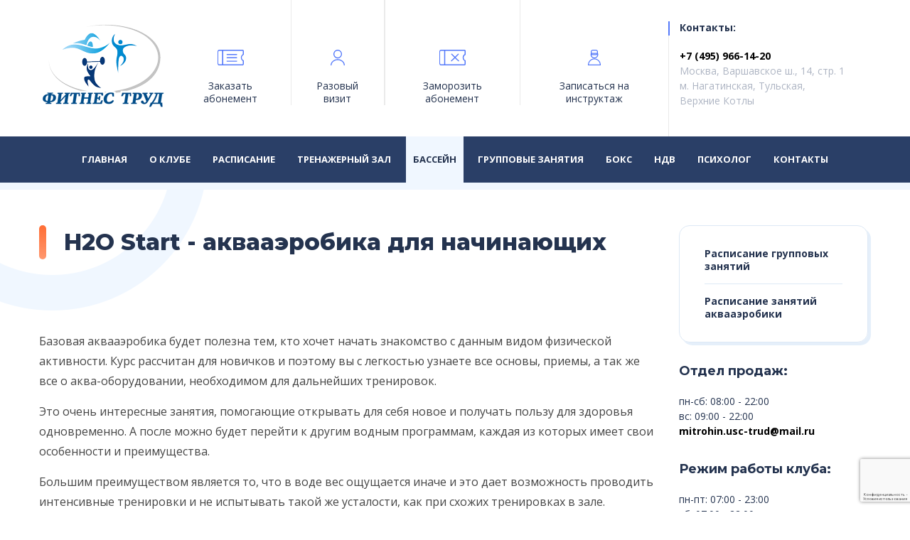

--- FILE ---
content_type: text/html; charset=UTF-8
request_url: https://fitnestrud.ru/h2o-start.html
body_size: 37383
content:
<!DOCTYPE html>
<html lang="ru">
<head>
    <title>Базовая аквааэробика, H2O Start | Клуб «Фитнес Труд», ЮАО, недалеко от м. Нагатинская, Тульская, Верхние Котлы</title>
    <base href="https://fitnestrud.ru/" />
    <meta charset="utf-8">
    <meta http-equiv="X-UA-Compatible" content="IE=edge">
    <meta name="viewport" content="width=device-width, initial-scale=1">
    <meta name="yandex-verification" content="cc883f0585ef32f6" />
    <meta name="description" content="Базовая аквааэробика будет полезна тем, кто хочет начать знакомство с данным видом физической активности. Курс рассчитан для новичков и поэтому вы с легкостью узнаете все основы, приемы, а так же все о аква-оборудовании, необходимом для дальнейших тренировок."/>
    <meta name="keywords" content="аквааэробика для начинающих, упражнения аквааэробики для начинающих, базовые упражнения аквааэробики, базовая аквааэробика, изучение базовых элементов аква-аэробики, основные элементы аквааэробики"/>
    <link rel="icon" type="image/png" href="assets/templates/img/favicon_32.png" sizes="32x32">
    <link rel="icon" type="image/png" href="assets/templates/img/favicon.png" sizes="16x16">

	<link rel="stylesheet" type="text/css" href="assets/templates/css/bootstrap.min.css">
    <link rel="stylesheet" type="text/css" href="assets/templates/css/owl.carousel.min.css">
	<link rel="stylesheet" type="text/css" href="assets/templates/css/lightcase.css" >
	<link rel="stylesheet" type="text/css" href="assets/templates/css/style.css" >
<!-- Facebook Pixel Code -->
<script>
  !function(f,b,e,v,n,t,s)
  {if(f.fbq)return;n=f.fbq=function(){n.callMethod?
  n.callMethod.apply(n,arguments):n.queue.push(arguments)};
  if(!f._fbq)f._fbq=n;n.push=n;n.loaded=!0;n.version='2.0';
  n.queue=[];t=b.createElement(e);t.async=!0;
  t.src=v;s=b.getElementsByTagName(e)[0];
  s.parentNode.insertBefore(t,s)}(window, document,'script',
  'https://connect.facebook.net/en_US/fbevents.js');
  fbq('init', '1085964001613708');
  fbq('track', 'PageView');
</script>
<!-- End Facebook Pixel Code -->
<link rel="stylesheet" href="/assets/components/ajaxform/css/default.css" type="text/css" />
<script src="https://www.google.com/recaptcha/api.js?render=6LcsZjcsAAAAANfpYY-qbDhsUJF6RLKaesnR45E8&hl=ru"></script>
</head>
<body>
<noscript><img height="1" width="1" alt="fb" style="display:none" src="https://www.facebook.com/tr?id=1085964001613708&ev=PageView&noscript=1"/></noscript>
	<header>
		<div class="container">
			<div class="row">
				<div class="col-4 col-md-3 col-lg-2 logo-block">
					<a href="/" class="logo"><img src="assets/templates/img/logo.png" alt=""></a>
				</div>
				<div class="d-none d-lg-block col-md-5 col-lg-7 nav-block">
					<div class="row">
						<div class="nav-item abon">
							<a href="h2o-start.html#!" data-toggle="modal" data-target="#abon"><span></span>Заказать абонемент</a>
						</div>
						<div class="nav-item guest">
							<a href="h2o-start.html#!" data-toggle="modal" data-target="#guest"><span></span>Разовый визит</a>
						</div>
						<div class="nav-item freeze">
							<a href="h2o-start.html#!" data-toggle="modal" data-target="#freeze"><span></span>Заморозить абонемент</a>
						</div>
						<div class="nav-item instr">
							<a href="h2o-start.html#!" data-toggle="modal" data-target="#instr"><span></span>Записаться на инструктаж</a>
						</div>
					</div>
				</div>
				<div class="col-md-4 col-lg-3 info-block">
					<div class="row">
						<div class="col-md-12 contacts-block">
							<div class="info-tit">Контакты:</div>
							<ul class="info-list">
								<li><a href="tel:+74959661420">+7 (495) 966-14-20</a></li>
								<li>Москва, Варшавское ш., 14, стр. 1</li>
								<li>м. Нагатинская, Тульская,<br/>Верхние Котлы</li>
							</ul>
						</div>
					</div>
				</div>
			</div>
		</div>
		<nav class="main-nav inside vt">
			<div class="container">
				<ul class=""><li class="first"><a href="" >Главная</a></li><li><a href="o-klube/" >О клубе</a></li><li><a href="raspisanie.html" >Расписание</a></li><li><a href="trenazhernyij-zal/" >Тренажерный зал</a></li><li class="active"><a href="bassejn/" >Бассейн</a></li><li><a href="gruppovyie-zanyatiya/" >Групповые занятия</a></li><li><a href="boks-section/" >Бокс</a></li><li><a href="ndv/" >НДВ</a></li><li><a href="psixolog/" >Психолог</a></li><li class="last"><a href="kontaktyi.html" >Контакты</a></li></ul>
				<div class="mobile-nav nav-block">
					<div class="row">
						<div class="nav-item abon">
							<a href="h2o-start.html#!" data-toggle="modal" data-target="#abon"><span></span>Заказать абонемент</a>
						</div>
						<div class="nav-item guest">
							<a href="h2o-start.html#!" data-toggle="modal" data-target="#guest"><span></span>Гостевой визит</a>
						</div>
						<div class="nav-item freeze">
							<a href="h2o-start.html#!" data-toggle="modal" data-target="#freeze"><span></span>Заморозить абонемент</a>
						</div>
						<div class="nav-item instr">
							<a href="h2o-start.html#!" data-toggle="modal" data-target="#instr"><span></span>Записаться на инструктаж</a>
						</div>
					</div>
				</div>
			</div>
		</nav>
	</header>    
   <div class="content">
   		<div class="container">
			<div class="row">
				<div class="col-md-8 col-lg-9 text">
					<h1>H2O Start - аквааэробика для начинающих</h1>
<div class="col-md-12"><p><br />
&nbsp;</p>
</div>
					<p>Базовая аквааэробика будет полезна тем, кто хочет начать знакомство с данным видом физической активности. Курс рассчитан для новичков и поэтому вы с легкостью узнаете все основы, приемы, а так же все о аква-оборудовании, необходимом для дальнейших тренировок.</p>
<p>Это очень интересные занятия, помогающие открывать для себя новое и получать пользу для здоровья одновременно. А после можно будет перейти к другим водным программам, каждая из которых имеет свои особенности и преимущества.</p>
<p>Большим преимуществом является то, что в воде вес ощущается иначе и это дает возможность проводить интенсивные тренировки и не испытывать такой же усталости, как при схожих тренировках в зале.</p>
<div class="dv-f"><form method="post" class="modal-form ajax_form">
<h3>Закажите обратный звонок</h3>
								<div class="send-input f-line">
									<label>Ваше имя:</label>
									<input type="text" value="" name="name-zvonok" placeholder="Александр Иванов" required>
									<input type="hidden" name="pagetitle" value="H2O Start"/>
								</div>
								<div class="send-input f-line">
									<label>Ваш телефон:</label>
									<input type="text" value="" name="phone-zvonok" class="phone-send" placeholder="+7 (___) ___-__-__" required>
								</div>
								<div class="send-button f-line">
									<button type="submit" onclick="yaCounter47816407.reachGoal('zvonok'); return true;">Отправить</button>
								</div>
<div class="plt"><input type="checkbox" class="iagree checkbox" name="iagree[]" value="Я согласен(на)"  required>
<label>Нажимая на кнопку «Отправить», я даю согласие на обработку персональных данных и соглашаюсь с <a href="politika-v-otnoshenii-obrabotki-personalnyix-dannyix.html">Политикой конфиденциальности</a></label></div>

	<input type="hidden" name="af_action" value="00d7eb09972cd536df64986899a22516" />
</form>
</div>
<ul class="dv-list first-list">
<li><span>1</span>
<p class="dv-zag">Уровень подготовки</p><p>Так как это базовые занятия, то для них не требуется уровня подготовки. Также нет ограничений и по возрасту, что делает тренировку универсальной. Для занятий не требуется уметь плавать.</p></li>
<li><span>2</span>
<p class="dv-zag">Как проходит тренировка</p><p>Аквааэробика для начинающих представляет собой упражнения, выполняемые в воде и чаще всего под ритмичную музыку, которая помогает держать темп. В начале проводится легкая разминка и затем идет основной комплекс упражнений в воде с использованием различного оборудования.</p></li>
<li><span>3</span>
<p class="dv-zag">Польза от занятий</p><p>Интересные занятия в воде под музыку помогают избавиться от негативных мыслей и напряжения, а также приносят пользу для организма. Базовые упражнения аквааэробики развивают выносливость и силу, а также хорошо влияют на состояние мышц. Уже спустя несколько занятий организм вы ощутите, что чувствуете себя намного лучше и перестаете испытывать вечную усталость, вялость и апатию.</p>
<p>Следует отметить, что немаловажную роль играет и сама вода. Обычная температура воды в бассейне ниже температуры человеческого тела, что вынуждает организм сжигать больше калорий, чтобы согреться. Это способствует похудению и приведению тела в лучшую физическую форму.</p></li>
<li><span>4</span>
<p class="dv-zag">Результат тренировок</p><p>Изучение базовых элементов аква-аэробики способствует:</p>
<ul class="sp-dv">
<li>укреплению сердечно-сосудистой системы, улучшению кровообращения;</li>
<li>улучшению осанки, предупреждению проблем с позвоночником;</li>
<li>улучшению состояния мышц и кожи;</li>
<li>повышению уверенности в себе;</li>
<li>избавлению от постоянной усталости и напряженности;</li>
<li>укреплению иммунитета.</li>
</ul>
<p>Помимо этого организм получает необходимую для нормальной работы физическую нагрузку, а вы приобретаете совершенно новые навыки. Также в программу могут быть включены упражнения, помогающие держаться на воде и плавать, что тоже немаловажно.</p></li>
<li><span>5</span>
<p class="dv-zag">Показания</p><p>Рекомендованыосновные элементы аквааэробики тем, кто хочет получить начальное представление о занятиях на воде. Так же это хорошая идея для введения физической активности в жизнь.</p>
<p>Если вы ведете малоподвижный образ жизни, много работаете за компьютером или учитесь, то наверное знаете это чувство вечной усталости, боль в шее и спине, а также проблемы с концентрацией. Так вот в этом случае действительно стоит задуматься о том, чтобы начать заниматься спортом и предупредить появление более серьезных проблем. Ну а занятия в воде  не только помогут с этим, но и привнесут разнообразие в жизнь, ведь это не то, к чему все привыкли.</p></li>
<li><span>6</span>
<p class="dv-zag">Противопоказания</p><p>Упражнения аквааэробики для начинающих имеют и ограничения, которые необходимо учитывать при выборе тренировки. Данный вид активности может быть противопоказан тем, кто имеет склонность к судорогам, бронхиальную астму, аллергию или непереносимость хлорки. Так же осторожнее следует быть тем, кто склонен к головокружениям и слабости, ведь занятия на воде требуют большой осторожности.</p></li></ul>

<div class="row text-dr">
<div class="col-sm-4"></div>
<div class="col-sm-4"></div>
<div class="col-sm-4"></div>
</div>

<div class="row text-dr articles">
<div class="col-sm-12"></div></div>
				</div>
				<div class="col-md-4 col-lg-3">
					<div class="aside-menu">
						<ul>
							<li><a href="gruppovyie-zanyatiya/">Расписание групповых занятий</a></li>
							<li><a href="akvaaerobika/">Расписание занятий аквааэробики</a></li>
						</ul>
					</div>
<div class="aside-time">
						
						<h3>Отдел продаж:</h3>
						<ul class="contact-list">
							<li>пн-сб: 08:00 - 22:00</li>
							<li>вс: 09:00 - 22:00</li>
							<li><a href="mailto:mitrohin.usc-trud@mail.ru">mitrohin.usc-trud@mail.ru</a></li>
						</ul>

						<h3>Режим работы клуба:</h3>
						<ul class="contact-list">
							<li>пн-пт: 07:00 - 23:00</li>
							<li>сб: 07:00 - 22:00</li>
							<li>вс: 09:00 - 22:00 </li>
						</ul>

						<h3>Режим работы бассейна:</h3>
						<ul class="contact-list">
							<li>пн-пт: 07:00 - 08:30, 10:00 - 13:00, 18:45 - 22:30</li>
							<li>сб: 07:00 - 08:30, 10:00 - 13:00, 18:45 - 21:15</li>
							<li>вс: 09:00 - 13:00, 14:00 - 21:00</li>
						</ul></div>
					<div class="aside-banner"></div>
					<div class="aside-banner"></div>
				</div>
			</div>
   		</div>
   </div>   
<div class="join">
    	<div class="container">
    		<div class="join-content">
    			<div class="row">
    				<div class="col-sm-6">
    					<div class="order-card">
    						<ul class="top-card tabs">
    							<li class="current">Разовый визит</li>
    							<li>Заказать карту</li>
    							<li>Записаться на инструктаж</li>
    						</ul>
    						<div class="bot-card-tit">
    							Присоединяйтесь<br>к нашему клубу!
    						</div>
    					</div>
    				</div>
    				<div class="col-sm-6">
    					<div class="card-box">
<form method="post" class="send-form ajax_form">

<input class="forminput" type="text" name="work-email" value="" />

								<div class="send-input">
									<label>Ваше имя:</label>
									<input type="text" value="" name="name-gv" placeholder="Александр Иванов" required>
								</div>
								<div class="send-input">
									<label>Ваш телефон:</label>
									<input type="text" value="" name="phone-gv" class="phone-send" placeholder="+7 (___) ___-__-__" required>
								</div>
								<div class="send-input">
									<label>Ваш Email:</label>
									<input type="text" value="" name="email-gv" placeholder="info@fitnestrud.ru">
								</div>
<div class="plt"><input type="checkbox" class="iagree checkbox" name="iagree[]" value="Я согласен(на)"  required>
<!--noindex--><label>Нажимая на кнопку «Отправить», я даю согласие на обработку персональных данных и соглашаюсь с <a href="politika-v-otnoshenii-obrabotki-personalnyix-dannyix.html">Политикой конфиденциальности</a></label><!--/noindex--></div>
								<div class="send-button">
									<!--noindex--><button type="submit" onclick="yaCounter47816407.reachGoal('visit2'); return true;">Отправить</button><!--/noindex-->
								</div>


    <input type="hidden" id="rcv3_69820afef37601_03029844_token" name="recaptcha-token">
    <input type="hidden" id="rcv3_69820afef37601_03029844_action" name="recaptcha-action" value="hostarthtml">


							
	<input type="hidden" name="af_action" value="7f1d2f941d0ee3151f72ea847396c489" />
</form>
						</div>
    					<div class="card-box" style="display:none;">
							<form method="post" class="send-form ajax_form">

<input class="forminput" type="text" name="work-email" value="" />

								<div class="send-input">
									<label>Ваше имя:</label>
									<input type="text" value="" name="name-zk" placeholder="Александр Иванов" required>
								</div>
								<div class="send-input">
									<label>Ваш телефон:</label>
									<input type="text" value="" name="phone-zk" class="phone-send" placeholder="+7 (___) ___-__-__" required>
								</div>
								<div class="send-input">
									<label>Ваш Email:</label>
									<input type="text" value="" name="email-zk" placeholder="info@fitnestrud.ru">
								</div>
<div class="plt"><input type="checkbox" class="iagree checkbox" name="iagree[]" value="Я согласен(на)"  required>
<!--noindex--><label>Нажимая на кнопку «Отправить», я даю согласие на обработку персональных данных и соглашаюсь с <a href="politika-v-otnoshenii-obrabotki-personalnyix-dannyix.html">Политикой конфиденциальности</a></label><!--/noindex--></div>
								<div class="send-button">
									<!--noindex--><button type="submit" onclick="yaCounter47816407.reachGoal('karta2'); return true;">Отправить</button><!--/noindex-->
								</div>


    <input type="hidden" id="rcv3_69820aff003098_98653935_token" name="recaptcha-token">
    <input type="hidden" id="rcv3_69820aff003098_98653935_action" name="recaptcha-action" value="hostarthtml">


							
	<input type="hidden" name="af_action" value="0f5213e572d44fafe9e08700e09ea321" />
</form>
						</div>
<div class="card-box" style="display:none;">
							<form method="post" class="send-form ajax_form">

<input class="forminput" type="text" name="work-email" value="" />

								<div class="send-input">
									<label>Ваше имя:</label>
									<input type="text" value="" name="name-zi" placeholder="Александр Иванов" required>
								</div>
								<div class="send-input">
									<label>Ваш телефон:</label>
									<input type="text" value="" name="phone-zi" class="phone-send" placeholder="+7 (___) ___-__-__" required>
								</div>
								<div class="send-input">
									<label>Ваш Email:</label>
									<input type="text" value="" name="email-zi" placeholder="info@fitnestrud.ru">
								</div>
<div class="plt"><input type="checkbox" class="iagree checkbox" name="iagree[]" value="Я согласен(на)"  required>
<!--noindex--><label>Нажимая на кнопку «Отправить», я даю согласие на обработку персональных данных и соглашаюсь с <a href="politika-v-otnoshenii-obrabotki-personalnyix-dannyix.html">Политикой конфиденциальности</a></label><!--/noindex--></div>
								<div class="send-button">
									<!--noindex--><button type="submit" onclick="yaCounter47816407.reachGoal('instr2'); return true;">Отправить</button><!--/noindex-->
								</div>


    <input type="hidden" id="rcv3_69820aff010eb1_42461759_token" name="recaptcha-token">
    <input type="hidden" id="rcv3_69820aff010eb1_42461759_action" name="recaptcha-action" value="hostarthtml">


							
	<input type="hidden" name="af_action" value="eb9012288e43175e4dc7f9a5d211555f" />
</form>
						</div>
    				</div>
    			</div>
    		</div>
    	</div>
    </div>
   
<footer>
    	<div class="container">
    		<div class="row footer-row">
    			<div class="col-md-8 col-lg-9 footer-nav">
    				<ul class="footer-list">
    					<li><a href="o-klube/">О клубе</a></li>
    					<li><a href="raspisanie.html">Расписание</a></li>
    					<li><a href="trenazhernyij-zal/">Тренажерный зал</a></li>
    					<li><a href="bassejn/">Бассейн</a></li>
    					<li><a href="gruppovyie-zanyatiya/">Групповые занятия</a></li>
    					<li><a href="boks-section/">Бокс</a></li>
    					<li><a href="crossfit/">Кроссфит</a></li>
    					<li><a href="http://бассейнтруд.рф/detskij-bassejn.html">Детский бассейн</a></li>
    				</ul>
    			</div>
    			<div class="col-md-4 col-lg-3 footer-info">
    				<div class="row">
    					<div class="col-md-12">
    						<div class="footer-contacts">
								<ul class="info-list">
									<li><a href="tel:+74959661420">+7 (495) 966-14-20</a></li>
									<li>Москва, Варшавское ш., 14, стр. 1</li>
									<li>м. Нагатинская, Тульская,<br/>Верхние Котлы</li>
								</ul>
    						</div>
    					</div>
    				</div>
    			</div>
    		</div>
<div class="row"><div class="col-md-12"><p style="color: #aeb5c3;padding-top:20px;">&copy; Клуб Фитнес Труд, 2018 - 2026.<br/>Сделано в <a style="font-weight: bold;color: #aeb5c3;" href="https://domovoy.pro/">Domovoy Pro</a></p></div></div>
    	</div>
    </footer> 
  
	<!-- Modal -->   
    <div class="modal fade wide" id="abon" tabindex="-1" role="dialog" aria-hidden="true">
      <div class="modal-dialog">
        <div class="modal-content">
          <button class="x" id="abon-recall" type="button" data-dismiss="modal" aria-hidden="true"></button>
          <div class="modal-body">
          <h2>Заказать абонемент</h2>
          <div class="modal-hint">Оставьте заявку и наш специалист свяжется с вами в ближайшее время!</div>
			<div class="row">
				<div class="col-md-4">
					<div class="wide-img"><img src="assets/templates/img/karta.png" alt=""></div>
				</div>
				<div class="col-md-8">
					<form method="post" class="modal-form ajax_form">

<input class="forminput" type="text" name="work-email" value="" />

								<div class="send-input">
									<label>Ваше имя:</label>
									<input type="text" value="" name="name-zk" placeholder="Александр Иванов" required>
								</div>
								<div class="send-input">
									<label>Ваш телефон:</label>
									<input type="text" value="" name="phone-zk" class="phone-send" placeholder="+7 (___) ___-__-__" required>
								</div>
								<div class="send-input">
									<label>Ваш Email:</label>
									<input type="text" value="" name="email-zk" placeholder="info@fitnestrud.ru">
								</div>
<div class="plt"><input type="checkbox" class="iagree checkbox" name="iagree[]" value="Я согласен(на)"  required>
<!--noindex--><label>Нажимая на кнопку «Отправить», я даю согласие на обработку персональных данных и соглашаюсь с <a href="politika-v-otnoshenii-obrabotki-personalnyix-dannyix.html">Политикой конфиденциальности</a></label><!--/noindex--></div>
								<div class="send-button">
									<!--noindex--><button type="submit" onclick="yaCounter47816407.reachGoal('karta'); return true;">Отправить</button><!--/noindex-->
								</div>


    <input type="hidden" id="rcv3_69820aff01e3e5_62331791_token" name="recaptcha-token">
    <input type="hidden" id="rcv3_69820aff01e3e5_62331791_action" name="recaptcha-action" value="hostarthtml">


							
	<input type="hidden" name="af_action" value="22d7c2493d80212748ea238f910724ca" />
</form>
				</div>
			</div>
          </div>
        </div>
      </div>
    </div>	  
    
     <div class="modal fade wide" id="guest" tabindex="-1" role="dialog" aria-hidden="true">
      <div class="modal-dialog">
        <div class="modal-content">
          <button class="x" id="guest-recall" type="button" data-dismiss="modal" aria-hidden="true"></button>
          <div class="modal-body">
          <h2>Разовый визит</h2>
          <div class="modal-hint">Оставьте заявку и наш специалист свяжется с вами в ближайшее время!</div>
			<div class="row">
				<div class="col-md-4">
					<div class="wide-img"><img src="assets/templates/img/karta.png" alt=""></div>
				</div>
				<div class="col-md-8">
					<form method="post" class="modal-form ajax_form">

<input class="forminput" type="text" name="work-email" value="" />

								<div class="send-input">
									<label>Ваше имя:</label>
									<input type="text" value="" name="name-gv" placeholder="Александр Иванов" required>
								</div>
								<div class="send-input">
									<label>Ваш телефон:</label>
									<input type="text" value="" name="phone-gv" class="phone-send" placeholder="+7 (___) ___-__-__" required>
								</div>
								<div class="send-input">
									<label>Ваш Email:</label>
									<input type="text" value="" name="email-gv" placeholder="info@fitnestrud.ru">
								</div>
<div class="plt"><input type="checkbox" class="iagree checkbox" name="iagree[]" value="Я согласен(на)"  required>
<!--noindex--><label>Нажимая на кнопку «Отправить», я даю согласие на обработку персональных данных и соглашаюсь с <a href="politika-v-otnoshenii-obrabotki-personalnyix-dannyix.html">Политикой конфиденциальности</a></label><!--/noindex--></div>
								<div class="send-button">
									<!--noindex--><button type="submit" onclick="yaCounter47816407.reachGoal('visit'); return true;">Отправить</button><!--/noindex-->
								</div>


    <input type="hidden" id="rcv3_69820aff02b487_87017684_token" name="recaptcha-token">
    <input type="hidden" id="rcv3_69820aff02b487_87017684_action" name="recaptcha-action" value="hostarthtml">


							
	<input type="hidden" name="af_action" value="007acb8e1e191d717c9cefa30b397997" />
</form>
				</div>
			</div>
          </div>
        </div>
      </div>
    </div>
    	  
    <div class="modal fade wide" id="freeze" tabindex="-1" role="dialog" aria-hidden="true">
      <div class="modal-dialog">
        <div class="modal-content">
          <button class="x" id="freeze-recall" type="button" data-dismiss="modal" aria-hidden="true"></button>
          <div class="modal-body">
          <h2>Заморозить абонемент</h2>
          <div class="modal-hint">Оставьте заявку и наш специалист свяжется с вами в ближайшее время!</div>
			<div class="row">
				<div class="col-md-4">
					<div class="wide-img"><img src="assets/templates/img/karta-moroz.png" alt=""></div>
				</div>
				<div class="col-md-8">
					<form method="post" class="modal-form ajax_form">

<input class="forminput" type="text" name="work-email" value="" />

								<div class="send-input">
									<label>Ваше имя:</label>
									<input type="text" value="" name="name-m" placeholder="Александр Иванов" required>
								</div>
								<div class="send-input">
									<label>Ваш телефон:</label>
									<input type="text" value="" name="phone-m" class="phone-send" placeholder="+7 (___) ___-__-__" required>
								</div>
								<div class="send-input">
							<label>Даты заморозки:</label>
								<input type="text" value="" name="data-m" placeholder="25.06-26.07 2018" required>
						</div>
								<div class="send-input">
									<label>Ваш Email:</label>
									<input type="text" value="" name="email-m" placeholder="info@fitnestrud.ru">
								</div>
<div class="plt"><input type="checkbox" class="iagree checkbox" name="iagree[]" value="Я согласен(на)"  required>
<!--noindex--><label>Нажимая на кнопку «Отправить», я даю согласие на обработку персональных данных и соглашаюсь с <a href="politika-v-otnoshenii-obrabotki-personalnyix-dannyix.html">Политикой конфиденциальности</a></label><!--/noindex--></div>
								<div class="send-button">
									<!--noindex--><button type="submit" onclick="yaCounter47816407.reachGoal('moroz'); return true;">Отправить</button><!--/noindex-->
								</div>


    <input type="hidden" id="rcv3_69820aff038b28_62526462_token" name="recaptcha-token">
    <input type="hidden" id="rcv3_69820aff038b28_62526462_action" name="recaptcha-action" value="hostarthtml">


							
	<input type="hidden" name="af_action" value="c26955b1e8d96bb23b12c1fc4ee826ec" />
</form>
				</div>
			</div>
          </div>
        </div>
      </div>
    </div>	  
<div class="modal fade wide" id="instr" tabindex="-1" role="dialog" aria-hidden="true">
      <div class="modal-dialog">
        <div class="modal-content">
          <button class="x" id="instr-recall" type="button" data-dismiss="modal" aria-hidden="true"></button>
          <div class="modal-body">
          <h2>Записаться на инструктаж</h2>
          <div class="modal-hint">Оставьте заявку и наш специалист свяжется с вами в ближайшее время!</div>
			<div class="row">
				<div class="col-md-4">
					<div class="wide-img"><img src="assets/templates/img/karta.png" alt=""></div>
				</div>
				<div class="col-md-8">
					<form method="post" class="modal-form ajax_form">

<input class="forminput" type="text" name="work-email" value="" />

								<div class="send-input">
									<label>Ваше имя:</label>
									<input type="text" value="" name="name-instr" placeholder="Александр Иванов" required>
								</div>
								<div class="send-input">
									<label>Ваш телефон:</label>
									<input type="text" value="" name="phone-instr" class="phone-send" placeholder="+7 (___) ___-__-__" required>
								</div>
								<div class="send-input">
									<label>Ваш Email:</label>
									<input type="text" value="" name="email-instr" placeholder="info@fitnestrud.ru">
								</div>
<div class="plt"><input type="checkbox" class="iagree checkbox" name="iagree[]" value="Я согласен(на)"  required>
<!--noindex--><label>Нажимая на кнопку «Отправить», я даю согласие на обработку персональных данных и соглашаюсь с <a href="politika-v-otnoshenii-obrabotki-personalnyix-dannyix.html">Политикой конфиденциальности</a></label><!--/noindex--></div>
								<div class="send-button">
									<!--noindex--><button type="submit" onclick="yaCounter47816407.reachGoal('instr'); return true;">Отправить</button><!--/noindex-->
								</div>


    <input type="hidden" id="rcv3_69820aff0467e3_54080985_token" name="recaptcha-token">
    <input type="hidden" id="rcv3_69820aff0467e3_54080985_action" name="recaptcha-action" value="hostarthtml">


							
	<input type="hidden" name="af_action" value="1762e06d347ae30128e6de9bf4e496bf" />
</form>
				</div>
			</div>
          </div>
        </div>
      </div>
    </div>   
    
  
<script src="https://ajax.googleapis.com/ajax/libs/jquery/3.3.1/jquery.min.js"></script>
<script src="assets/templates/js/popper.min.js"></script>
<script src="assets/templates/js/bootstrap.min.js"></script>
<script src="assets/templates/js/owl.carousel.min.js"></script>
<script src="assets/templates/js/lightcase.js"></script>
<script src="assets/templates/js/script.js"></script>
<!-- Yandex.Metrika counter -->
<script type="text/javascript" >
   (function(m,e,t,r,i,k,a){m[i]=m[i]||function(){(m[i].a=m[i].a||[]).push(arguments)};
   m[i].l=1*new Date();k=e.createElement(t),a=e.getElementsByTagName(t)[0],k.async=1,k.src=r,a.parentNode.insertBefore(k,a)})
   (window, document, "script", "https://mc.yandex.ru/metrika/tag.js", "ym");

   ym(47816407, "init", {
        clickmap:true,
        trackLinks:true,
        accurateTrackBounce:true,
        webvisor:true
   });
</script>
<noscript><div><img src="https://mc.yandex.ru/watch/47816407" style="position:absolute; left:-9999px;" alt="" /></div></noscript>
<!-- /Yandex.Metrika counter -->  
<script type="text/javascript" src="/assets/components/ajaxform/js/default.js"></script>
<script type="text/javascript">AjaxForm.initialize({"assetsUrl":"\/assets\/components\/ajaxform\/","actionUrl":"\/assets\/components\/ajaxform\/action.php","closeMessage":"\u0437\u0430\u043a\u0440\u044b\u0442\u044c \u0432\u0441\u0435","formSelector":"form.ajax_form","pageId":74});</script>

    <script>
        grecaptcha.ready(function() {
            grecaptcha.execute("6LcsZjcsAAAAANfpYY-qbDhsUJF6RLKaesnR45E8", {action: "hostarthtml"}).then(function(token) {
                var el = document.getElementById("rcv3_69820afef37601_03029844_token");
                if (el) {
                    el.value = token;
                }
            });
        });
    </script>


    <script>
        grecaptcha.ready(function() {
            grecaptcha.execute("6LcsZjcsAAAAANfpYY-qbDhsUJF6RLKaesnR45E8", {action: "hostarthtml"}).then(function(token) {
                var el = document.getElementById("rcv3_69820aff003098_98653935_token");
                if (el) {
                    el.value = token;
                }
            });
        });
    </script>


    <script>
        grecaptcha.ready(function() {
            grecaptcha.execute("6LcsZjcsAAAAANfpYY-qbDhsUJF6RLKaesnR45E8", {action: "hostarthtml"}).then(function(token) {
                var el = document.getElementById("rcv3_69820aff010eb1_42461759_token");
                if (el) {
                    el.value = token;
                }
            });
        });
    </script>


    <script>
        grecaptcha.ready(function() {
            grecaptcha.execute("6LcsZjcsAAAAANfpYY-qbDhsUJF6RLKaesnR45E8", {action: "hostarthtml"}).then(function(token) {
                var el = document.getElementById("rcv3_69820aff01e3e5_62331791_token");
                if (el) {
                    el.value = token;
                }
            });
        });
    </script>


    <script>
        grecaptcha.ready(function() {
            grecaptcha.execute("6LcsZjcsAAAAANfpYY-qbDhsUJF6RLKaesnR45E8", {action: "hostarthtml"}).then(function(token) {
                var el = document.getElementById("rcv3_69820aff02b487_87017684_token");
                if (el) {
                    el.value = token;
                }
            });
        });
    </script>


    <script>
        grecaptcha.ready(function() {
            grecaptcha.execute("6LcsZjcsAAAAANfpYY-qbDhsUJF6RLKaesnR45E8", {action: "hostarthtml"}).then(function(token) {
                var el = document.getElementById("rcv3_69820aff038b28_62526462_token");
                if (el) {
                    el.value = token;
                }
            });
        });
    </script>


    <script>
        grecaptcha.ready(function() {
            grecaptcha.execute("6LcsZjcsAAAAANfpYY-qbDhsUJF6RLKaesnR45E8", {action: "hostarthtml"}).then(function(token) {
                var el = document.getElementById("rcv3_69820aff0467e3_54080985_token");
                if (el) {
                    el.value = token;
                }
            });
        });
    </script>

</body>
</html>

--- FILE ---
content_type: text/html; charset=utf-8
request_url: https://www.google.com/recaptcha/api2/anchor?ar=1&k=6LcsZjcsAAAAANfpYY-qbDhsUJF6RLKaesnR45E8&co=aHR0cHM6Ly9maXRuZXN0cnVkLnJ1OjQ0Mw..&hl=ru&v=N67nZn4AqZkNcbeMu4prBgzg&size=invisible&anchor-ms=20000&execute-ms=30000&cb=108fr23u0n19
body_size: 48976
content:
<!DOCTYPE HTML><html dir="ltr" lang="ru"><head><meta http-equiv="Content-Type" content="text/html; charset=UTF-8">
<meta http-equiv="X-UA-Compatible" content="IE=edge">
<title>reCAPTCHA</title>
<style type="text/css">
/* cyrillic-ext */
@font-face {
  font-family: 'Roboto';
  font-style: normal;
  font-weight: 400;
  font-stretch: 100%;
  src: url(//fonts.gstatic.com/s/roboto/v48/KFO7CnqEu92Fr1ME7kSn66aGLdTylUAMa3GUBHMdazTgWw.woff2) format('woff2');
  unicode-range: U+0460-052F, U+1C80-1C8A, U+20B4, U+2DE0-2DFF, U+A640-A69F, U+FE2E-FE2F;
}
/* cyrillic */
@font-face {
  font-family: 'Roboto';
  font-style: normal;
  font-weight: 400;
  font-stretch: 100%;
  src: url(//fonts.gstatic.com/s/roboto/v48/KFO7CnqEu92Fr1ME7kSn66aGLdTylUAMa3iUBHMdazTgWw.woff2) format('woff2');
  unicode-range: U+0301, U+0400-045F, U+0490-0491, U+04B0-04B1, U+2116;
}
/* greek-ext */
@font-face {
  font-family: 'Roboto';
  font-style: normal;
  font-weight: 400;
  font-stretch: 100%;
  src: url(//fonts.gstatic.com/s/roboto/v48/KFO7CnqEu92Fr1ME7kSn66aGLdTylUAMa3CUBHMdazTgWw.woff2) format('woff2');
  unicode-range: U+1F00-1FFF;
}
/* greek */
@font-face {
  font-family: 'Roboto';
  font-style: normal;
  font-weight: 400;
  font-stretch: 100%;
  src: url(//fonts.gstatic.com/s/roboto/v48/KFO7CnqEu92Fr1ME7kSn66aGLdTylUAMa3-UBHMdazTgWw.woff2) format('woff2');
  unicode-range: U+0370-0377, U+037A-037F, U+0384-038A, U+038C, U+038E-03A1, U+03A3-03FF;
}
/* math */
@font-face {
  font-family: 'Roboto';
  font-style: normal;
  font-weight: 400;
  font-stretch: 100%;
  src: url(//fonts.gstatic.com/s/roboto/v48/KFO7CnqEu92Fr1ME7kSn66aGLdTylUAMawCUBHMdazTgWw.woff2) format('woff2');
  unicode-range: U+0302-0303, U+0305, U+0307-0308, U+0310, U+0312, U+0315, U+031A, U+0326-0327, U+032C, U+032F-0330, U+0332-0333, U+0338, U+033A, U+0346, U+034D, U+0391-03A1, U+03A3-03A9, U+03B1-03C9, U+03D1, U+03D5-03D6, U+03F0-03F1, U+03F4-03F5, U+2016-2017, U+2034-2038, U+203C, U+2040, U+2043, U+2047, U+2050, U+2057, U+205F, U+2070-2071, U+2074-208E, U+2090-209C, U+20D0-20DC, U+20E1, U+20E5-20EF, U+2100-2112, U+2114-2115, U+2117-2121, U+2123-214F, U+2190, U+2192, U+2194-21AE, U+21B0-21E5, U+21F1-21F2, U+21F4-2211, U+2213-2214, U+2216-22FF, U+2308-230B, U+2310, U+2319, U+231C-2321, U+2336-237A, U+237C, U+2395, U+239B-23B7, U+23D0, U+23DC-23E1, U+2474-2475, U+25AF, U+25B3, U+25B7, U+25BD, U+25C1, U+25CA, U+25CC, U+25FB, U+266D-266F, U+27C0-27FF, U+2900-2AFF, U+2B0E-2B11, U+2B30-2B4C, U+2BFE, U+3030, U+FF5B, U+FF5D, U+1D400-1D7FF, U+1EE00-1EEFF;
}
/* symbols */
@font-face {
  font-family: 'Roboto';
  font-style: normal;
  font-weight: 400;
  font-stretch: 100%;
  src: url(//fonts.gstatic.com/s/roboto/v48/KFO7CnqEu92Fr1ME7kSn66aGLdTylUAMaxKUBHMdazTgWw.woff2) format('woff2');
  unicode-range: U+0001-000C, U+000E-001F, U+007F-009F, U+20DD-20E0, U+20E2-20E4, U+2150-218F, U+2190, U+2192, U+2194-2199, U+21AF, U+21E6-21F0, U+21F3, U+2218-2219, U+2299, U+22C4-22C6, U+2300-243F, U+2440-244A, U+2460-24FF, U+25A0-27BF, U+2800-28FF, U+2921-2922, U+2981, U+29BF, U+29EB, U+2B00-2BFF, U+4DC0-4DFF, U+FFF9-FFFB, U+10140-1018E, U+10190-1019C, U+101A0, U+101D0-101FD, U+102E0-102FB, U+10E60-10E7E, U+1D2C0-1D2D3, U+1D2E0-1D37F, U+1F000-1F0FF, U+1F100-1F1AD, U+1F1E6-1F1FF, U+1F30D-1F30F, U+1F315, U+1F31C, U+1F31E, U+1F320-1F32C, U+1F336, U+1F378, U+1F37D, U+1F382, U+1F393-1F39F, U+1F3A7-1F3A8, U+1F3AC-1F3AF, U+1F3C2, U+1F3C4-1F3C6, U+1F3CA-1F3CE, U+1F3D4-1F3E0, U+1F3ED, U+1F3F1-1F3F3, U+1F3F5-1F3F7, U+1F408, U+1F415, U+1F41F, U+1F426, U+1F43F, U+1F441-1F442, U+1F444, U+1F446-1F449, U+1F44C-1F44E, U+1F453, U+1F46A, U+1F47D, U+1F4A3, U+1F4B0, U+1F4B3, U+1F4B9, U+1F4BB, U+1F4BF, U+1F4C8-1F4CB, U+1F4D6, U+1F4DA, U+1F4DF, U+1F4E3-1F4E6, U+1F4EA-1F4ED, U+1F4F7, U+1F4F9-1F4FB, U+1F4FD-1F4FE, U+1F503, U+1F507-1F50B, U+1F50D, U+1F512-1F513, U+1F53E-1F54A, U+1F54F-1F5FA, U+1F610, U+1F650-1F67F, U+1F687, U+1F68D, U+1F691, U+1F694, U+1F698, U+1F6AD, U+1F6B2, U+1F6B9-1F6BA, U+1F6BC, U+1F6C6-1F6CF, U+1F6D3-1F6D7, U+1F6E0-1F6EA, U+1F6F0-1F6F3, U+1F6F7-1F6FC, U+1F700-1F7FF, U+1F800-1F80B, U+1F810-1F847, U+1F850-1F859, U+1F860-1F887, U+1F890-1F8AD, U+1F8B0-1F8BB, U+1F8C0-1F8C1, U+1F900-1F90B, U+1F93B, U+1F946, U+1F984, U+1F996, U+1F9E9, U+1FA00-1FA6F, U+1FA70-1FA7C, U+1FA80-1FA89, U+1FA8F-1FAC6, U+1FACE-1FADC, U+1FADF-1FAE9, U+1FAF0-1FAF8, U+1FB00-1FBFF;
}
/* vietnamese */
@font-face {
  font-family: 'Roboto';
  font-style: normal;
  font-weight: 400;
  font-stretch: 100%;
  src: url(//fonts.gstatic.com/s/roboto/v48/KFO7CnqEu92Fr1ME7kSn66aGLdTylUAMa3OUBHMdazTgWw.woff2) format('woff2');
  unicode-range: U+0102-0103, U+0110-0111, U+0128-0129, U+0168-0169, U+01A0-01A1, U+01AF-01B0, U+0300-0301, U+0303-0304, U+0308-0309, U+0323, U+0329, U+1EA0-1EF9, U+20AB;
}
/* latin-ext */
@font-face {
  font-family: 'Roboto';
  font-style: normal;
  font-weight: 400;
  font-stretch: 100%;
  src: url(//fonts.gstatic.com/s/roboto/v48/KFO7CnqEu92Fr1ME7kSn66aGLdTylUAMa3KUBHMdazTgWw.woff2) format('woff2');
  unicode-range: U+0100-02BA, U+02BD-02C5, U+02C7-02CC, U+02CE-02D7, U+02DD-02FF, U+0304, U+0308, U+0329, U+1D00-1DBF, U+1E00-1E9F, U+1EF2-1EFF, U+2020, U+20A0-20AB, U+20AD-20C0, U+2113, U+2C60-2C7F, U+A720-A7FF;
}
/* latin */
@font-face {
  font-family: 'Roboto';
  font-style: normal;
  font-weight: 400;
  font-stretch: 100%;
  src: url(//fonts.gstatic.com/s/roboto/v48/KFO7CnqEu92Fr1ME7kSn66aGLdTylUAMa3yUBHMdazQ.woff2) format('woff2');
  unicode-range: U+0000-00FF, U+0131, U+0152-0153, U+02BB-02BC, U+02C6, U+02DA, U+02DC, U+0304, U+0308, U+0329, U+2000-206F, U+20AC, U+2122, U+2191, U+2193, U+2212, U+2215, U+FEFF, U+FFFD;
}
/* cyrillic-ext */
@font-face {
  font-family: 'Roboto';
  font-style: normal;
  font-weight: 500;
  font-stretch: 100%;
  src: url(//fonts.gstatic.com/s/roboto/v48/KFO7CnqEu92Fr1ME7kSn66aGLdTylUAMa3GUBHMdazTgWw.woff2) format('woff2');
  unicode-range: U+0460-052F, U+1C80-1C8A, U+20B4, U+2DE0-2DFF, U+A640-A69F, U+FE2E-FE2F;
}
/* cyrillic */
@font-face {
  font-family: 'Roboto';
  font-style: normal;
  font-weight: 500;
  font-stretch: 100%;
  src: url(//fonts.gstatic.com/s/roboto/v48/KFO7CnqEu92Fr1ME7kSn66aGLdTylUAMa3iUBHMdazTgWw.woff2) format('woff2');
  unicode-range: U+0301, U+0400-045F, U+0490-0491, U+04B0-04B1, U+2116;
}
/* greek-ext */
@font-face {
  font-family: 'Roboto';
  font-style: normal;
  font-weight: 500;
  font-stretch: 100%;
  src: url(//fonts.gstatic.com/s/roboto/v48/KFO7CnqEu92Fr1ME7kSn66aGLdTylUAMa3CUBHMdazTgWw.woff2) format('woff2');
  unicode-range: U+1F00-1FFF;
}
/* greek */
@font-face {
  font-family: 'Roboto';
  font-style: normal;
  font-weight: 500;
  font-stretch: 100%;
  src: url(//fonts.gstatic.com/s/roboto/v48/KFO7CnqEu92Fr1ME7kSn66aGLdTylUAMa3-UBHMdazTgWw.woff2) format('woff2');
  unicode-range: U+0370-0377, U+037A-037F, U+0384-038A, U+038C, U+038E-03A1, U+03A3-03FF;
}
/* math */
@font-face {
  font-family: 'Roboto';
  font-style: normal;
  font-weight: 500;
  font-stretch: 100%;
  src: url(//fonts.gstatic.com/s/roboto/v48/KFO7CnqEu92Fr1ME7kSn66aGLdTylUAMawCUBHMdazTgWw.woff2) format('woff2');
  unicode-range: U+0302-0303, U+0305, U+0307-0308, U+0310, U+0312, U+0315, U+031A, U+0326-0327, U+032C, U+032F-0330, U+0332-0333, U+0338, U+033A, U+0346, U+034D, U+0391-03A1, U+03A3-03A9, U+03B1-03C9, U+03D1, U+03D5-03D6, U+03F0-03F1, U+03F4-03F5, U+2016-2017, U+2034-2038, U+203C, U+2040, U+2043, U+2047, U+2050, U+2057, U+205F, U+2070-2071, U+2074-208E, U+2090-209C, U+20D0-20DC, U+20E1, U+20E5-20EF, U+2100-2112, U+2114-2115, U+2117-2121, U+2123-214F, U+2190, U+2192, U+2194-21AE, U+21B0-21E5, U+21F1-21F2, U+21F4-2211, U+2213-2214, U+2216-22FF, U+2308-230B, U+2310, U+2319, U+231C-2321, U+2336-237A, U+237C, U+2395, U+239B-23B7, U+23D0, U+23DC-23E1, U+2474-2475, U+25AF, U+25B3, U+25B7, U+25BD, U+25C1, U+25CA, U+25CC, U+25FB, U+266D-266F, U+27C0-27FF, U+2900-2AFF, U+2B0E-2B11, U+2B30-2B4C, U+2BFE, U+3030, U+FF5B, U+FF5D, U+1D400-1D7FF, U+1EE00-1EEFF;
}
/* symbols */
@font-face {
  font-family: 'Roboto';
  font-style: normal;
  font-weight: 500;
  font-stretch: 100%;
  src: url(//fonts.gstatic.com/s/roboto/v48/KFO7CnqEu92Fr1ME7kSn66aGLdTylUAMaxKUBHMdazTgWw.woff2) format('woff2');
  unicode-range: U+0001-000C, U+000E-001F, U+007F-009F, U+20DD-20E0, U+20E2-20E4, U+2150-218F, U+2190, U+2192, U+2194-2199, U+21AF, U+21E6-21F0, U+21F3, U+2218-2219, U+2299, U+22C4-22C6, U+2300-243F, U+2440-244A, U+2460-24FF, U+25A0-27BF, U+2800-28FF, U+2921-2922, U+2981, U+29BF, U+29EB, U+2B00-2BFF, U+4DC0-4DFF, U+FFF9-FFFB, U+10140-1018E, U+10190-1019C, U+101A0, U+101D0-101FD, U+102E0-102FB, U+10E60-10E7E, U+1D2C0-1D2D3, U+1D2E0-1D37F, U+1F000-1F0FF, U+1F100-1F1AD, U+1F1E6-1F1FF, U+1F30D-1F30F, U+1F315, U+1F31C, U+1F31E, U+1F320-1F32C, U+1F336, U+1F378, U+1F37D, U+1F382, U+1F393-1F39F, U+1F3A7-1F3A8, U+1F3AC-1F3AF, U+1F3C2, U+1F3C4-1F3C6, U+1F3CA-1F3CE, U+1F3D4-1F3E0, U+1F3ED, U+1F3F1-1F3F3, U+1F3F5-1F3F7, U+1F408, U+1F415, U+1F41F, U+1F426, U+1F43F, U+1F441-1F442, U+1F444, U+1F446-1F449, U+1F44C-1F44E, U+1F453, U+1F46A, U+1F47D, U+1F4A3, U+1F4B0, U+1F4B3, U+1F4B9, U+1F4BB, U+1F4BF, U+1F4C8-1F4CB, U+1F4D6, U+1F4DA, U+1F4DF, U+1F4E3-1F4E6, U+1F4EA-1F4ED, U+1F4F7, U+1F4F9-1F4FB, U+1F4FD-1F4FE, U+1F503, U+1F507-1F50B, U+1F50D, U+1F512-1F513, U+1F53E-1F54A, U+1F54F-1F5FA, U+1F610, U+1F650-1F67F, U+1F687, U+1F68D, U+1F691, U+1F694, U+1F698, U+1F6AD, U+1F6B2, U+1F6B9-1F6BA, U+1F6BC, U+1F6C6-1F6CF, U+1F6D3-1F6D7, U+1F6E0-1F6EA, U+1F6F0-1F6F3, U+1F6F7-1F6FC, U+1F700-1F7FF, U+1F800-1F80B, U+1F810-1F847, U+1F850-1F859, U+1F860-1F887, U+1F890-1F8AD, U+1F8B0-1F8BB, U+1F8C0-1F8C1, U+1F900-1F90B, U+1F93B, U+1F946, U+1F984, U+1F996, U+1F9E9, U+1FA00-1FA6F, U+1FA70-1FA7C, U+1FA80-1FA89, U+1FA8F-1FAC6, U+1FACE-1FADC, U+1FADF-1FAE9, U+1FAF0-1FAF8, U+1FB00-1FBFF;
}
/* vietnamese */
@font-face {
  font-family: 'Roboto';
  font-style: normal;
  font-weight: 500;
  font-stretch: 100%;
  src: url(//fonts.gstatic.com/s/roboto/v48/KFO7CnqEu92Fr1ME7kSn66aGLdTylUAMa3OUBHMdazTgWw.woff2) format('woff2');
  unicode-range: U+0102-0103, U+0110-0111, U+0128-0129, U+0168-0169, U+01A0-01A1, U+01AF-01B0, U+0300-0301, U+0303-0304, U+0308-0309, U+0323, U+0329, U+1EA0-1EF9, U+20AB;
}
/* latin-ext */
@font-face {
  font-family: 'Roboto';
  font-style: normal;
  font-weight: 500;
  font-stretch: 100%;
  src: url(//fonts.gstatic.com/s/roboto/v48/KFO7CnqEu92Fr1ME7kSn66aGLdTylUAMa3KUBHMdazTgWw.woff2) format('woff2');
  unicode-range: U+0100-02BA, U+02BD-02C5, U+02C7-02CC, U+02CE-02D7, U+02DD-02FF, U+0304, U+0308, U+0329, U+1D00-1DBF, U+1E00-1E9F, U+1EF2-1EFF, U+2020, U+20A0-20AB, U+20AD-20C0, U+2113, U+2C60-2C7F, U+A720-A7FF;
}
/* latin */
@font-face {
  font-family: 'Roboto';
  font-style: normal;
  font-weight: 500;
  font-stretch: 100%;
  src: url(//fonts.gstatic.com/s/roboto/v48/KFO7CnqEu92Fr1ME7kSn66aGLdTylUAMa3yUBHMdazQ.woff2) format('woff2');
  unicode-range: U+0000-00FF, U+0131, U+0152-0153, U+02BB-02BC, U+02C6, U+02DA, U+02DC, U+0304, U+0308, U+0329, U+2000-206F, U+20AC, U+2122, U+2191, U+2193, U+2212, U+2215, U+FEFF, U+FFFD;
}
/* cyrillic-ext */
@font-face {
  font-family: 'Roboto';
  font-style: normal;
  font-weight: 900;
  font-stretch: 100%;
  src: url(//fonts.gstatic.com/s/roboto/v48/KFO7CnqEu92Fr1ME7kSn66aGLdTylUAMa3GUBHMdazTgWw.woff2) format('woff2');
  unicode-range: U+0460-052F, U+1C80-1C8A, U+20B4, U+2DE0-2DFF, U+A640-A69F, U+FE2E-FE2F;
}
/* cyrillic */
@font-face {
  font-family: 'Roboto';
  font-style: normal;
  font-weight: 900;
  font-stretch: 100%;
  src: url(//fonts.gstatic.com/s/roboto/v48/KFO7CnqEu92Fr1ME7kSn66aGLdTylUAMa3iUBHMdazTgWw.woff2) format('woff2');
  unicode-range: U+0301, U+0400-045F, U+0490-0491, U+04B0-04B1, U+2116;
}
/* greek-ext */
@font-face {
  font-family: 'Roboto';
  font-style: normal;
  font-weight: 900;
  font-stretch: 100%;
  src: url(//fonts.gstatic.com/s/roboto/v48/KFO7CnqEu92Fr1ME7kSn66aGLdTylUAMa3CUBHMdazTgWw.woff2) format('woff2');
  unicode-range: U+1F00-1FFF;
}
/* greek */
@font-face {
  font-family: 'Roboto';
  font-style: normal;
  font-weight: 900;
  font-stretch: 100%;
  src: url(//fonts.gstatic.com/s/roboto/v48/KFO7CnqEu92Fr1ME7kSn66aGLdTylUAMa3-UBHMdazTgWw.woff2) format('woff2');
  unicode-range: U+0370-0377, U+037A-037F, U+0384-038A, U+038C, U+038E-03A1, U+03A3-03FF;
}
/* math */
@font-face {
  font-family: 'Roboto';
  font-style: normal;
  font-weight: 900;
  font-stretch: 100%;
  src: url(//fonts.gstatic.com/s/roboto/v48/KFO7CnqEu92Fr1ME7kSn66aGLdTylUAMawCUBHMdazTgWw.woff2) format('woff2');
  unicode-range: U+0302-0303, U+0305, U+0307-0308, U+0310, U+0312, U+0315, U+031A, U+0326-0327, U+032C, U+032F-0330, U+0332-0333, U+0338, U+033A, U+0346, U+034D, U+0391-03A1, U+03A3-03A9, U+03B1-03C9, U+03D1, U+03D5-03D6, U+03F0-03F1, U+03F4-03F5, U+2016-2017, U+2034-2038, U+203C, U+2040, U+2043, U+2047, U+2050, U+2057, U+205F, U+2070-2071, U+2074-208E, U+2090-209C, U+20D0-20DC, U+20E1, U+20E5-20EF, U+2100-2112, U+2114-2115, U+2117-2121, U+2123-214F, U+2190, U+2192, U+2194-21AE, U+21B0-21E5, U+21F1-21F2, U+21F4-2211, U+2213-2214, U+2216-22FF, U+2308-230B, U+2310, U+2319, U+231C-2321, U+2336-237A, U+237C, U+2395, U+239B-23B7, U+23D0, U+23DC-23E1, U+2474-2475, U+25AF, U+25B3, U+25B7, U+25BD, U+25C1, U+25CA, U+25CC, U+25FB, U+266D-266F, U+27C0-27FF, U+2900-2AFF, U+2B0E-2B11, U+2B30-2B4C, U+2BFE, U+3030, U+FF5B, U+FF5D, U+1D400-1D7FF, U+1EE00-1EEFF;
}
/* symbols */
@font-face {
  font-family: 'Roboto';
  font-style: normal;
  font-weight: 900;
  font-stretch: 100%;
  src: url(//fonts.gstatic.com/s/roboto/v48/KFO7CnqEu92Fr1ME7kSn66aGLdTylUAMaxKUBHMdazTgWw.woff2) format('woff2');
  unicode-range: U+0001-000C, U+000E-001F, U+007F-009F, U+20DD-20E0, U+20E2-20E4, U+2150-218F, U+2190, U+2192, U+2194-2199, U+21AF, U+21E6-21F0, U+21F3, U+2218-2219, U+2299, U+22C4-22C6, U+2300-243F, U+2440-244A, U+2460-24FF, U+25A0-27BF, U+2800-28FF, U+2921-2922, U+2981, U+29BF, U+29EB, U+2B00-2BFF, U+4DC0-4DFF, U+FFF9-FFFB, U+10140-1018E, U+10190-1019C, U+101A0, U+101D0-101FD, U+102E0-102FB, U+10E60-10E7E, U+1D2C0-1D2D3, U+1D2E0-1D37F, U+1F000-1F0FF, U+1F100-1F1AD, U+1F1E6-1F1FF, U+1F30D-1F30F, U+1F315, U+1F31C, U+1F31E, U+1F320-1F32C, U+1F336, U+1F378, U+1F37D, U+1F382, U+1F393-1F39F, U+1F3A7-1F3A8, U+1F3AC-1F3AF, U+1F3C2, U+1F3C4-1F3C6, U+1F3CA-1F3CE, U+1F3D4-1F3E0, U+1F3ED, U+1F3F1-1F3F3, U+1F3F5-1F3F7, U+1F408, U+1F415, U+1F41F, U+1F426, U+1F43F, U+1F441-1F442, U+1F444, U+1F446-1F449, U+1F44C-1F44E, U+1F453, U+1F46A, U+1F47D, U+1F4A3, U+1F4B0, U+1F4B3, U+1F4B9, U+1F4BB, U+1F4BF, U+1F4C8-1F4CB, U+1F4D6, U+1F4DA, U+1F4DF, U+1F4E3-1F4E6, U+1F4EA-1F4ED, U+1F4F7, U+1F4F9-1F4FB, U+1F4FD-1F4FE, U+1F503, U+1F507-1F50B, U+1F50D, U+1F512-1F513, U+1F53E-1F54A, U+1F54F-1F5FA, U+1F610, U+1F650-1F67F, U+1F687, U+1F68D, U+1F691, U+1F694, U+1F698, U+1F6AD, U+1F6B2, U+1F6B9-1F6BA, U+1F6BC, U+1F6C6-1F6CF, U+1F6D3-1F6D7, U+1F6E0-1F6EA, U+1F6F0-1F6F3, U+1F6F7-1F6FC, U+1F700-1F7FF, U+1F800-1F80B, U+1F810-1F847, U+1F850-1F859, U+1F860-1F887, U+1F890-1F8AD, U+1F8B0-1F8BB, U+1F8C0-1F8C1, U+1F900-1F90B, U+1F93B, U+1F946, U+1F984, U+1F996, U+1F9E9, U+1FA00-1FA6F, U+1FA70-1FA7C, U+1FA80-1FA89, U+1FA8F-1FAC6, U+1FACE-1FADC, U+1FADF-1FAE9, U+1FAF0-1FAF8, U+1FB00-1FBFF;
}
/* vietnamese */
@font-face {
  font-family: 'Roboto';
  font-style: normal;
  font-weight: 900;
  font-stretch: 100%;
  src: url(//fonts.gstatic.com/s/roboto/v48/KFO7CnqEu92Fr1ME7kSn66aGLdTylUAMa3OUBHMdazTgWw.woff2) format('woff2');
  unicode-range: U+0102-0103, U+0110-0111, U+0128-0129, U+0168-0169, U+01A0-01A1, U+01AF-01B0, U+0300-0301, U+0303-0304, U+0308-0309, U+0323, U+0329, U+1EA0-1EF9, U+20AB;
}
/* latin-ext */
@font-face {
  font-family: 'Roboto';
  font-style: normal;
  font-weight: 900;
  font-stretch: 100%;
  src: url(//fonts.gstatic.com/s/roboto/v48/KFO7CnqEu92Fr1ME7kSn66aGLdTylUAMa3KUBHMdazTgWw.woff2) format('woff2');
  unicode-range: U+0100-02BA, U+02BD-02C5, U+02C7-02CC, U+02CE-02D7, U+02DD-02FF, U+0304, U+0308, U+0329, U+1D00-1DBF, U+1E00-1E9F, U+1EF2-1EFF, U+2020, U+20A0-20AB, U+20AD-20C0, U+2113, U+2C60-2C7F, U+A720-A7FF;
}
/* latin */
@font-face {
  font-family: 'Roboto';
  font-style: normal;
  font-weight: 900;
  font-stretch: 100%;
  src: url(//fonts.gstatic.com/s/roboto/v48/KFO7CnqEu92Fr1ME7kSn66aGLdTylUAMa3yUBHMdazQ.woff2) format('woff2');
  unicode-range: U+0000-00FF, U+0131, U+0152-0153, U+02BB-02BC, U+02C6, U+02DA, U+02DC, U+0304, U+0308, U+0329, U+2000-206F, U+20AC, U+2122, U+2191, U+2193, U+2212, U+2215, U+FEFF, U+FFFD;
}

</style>
<link rel="stylesheet" type="text/css" href="https://www.gstatic.com/recaptcha/releases/N67nZn4AqZkNcbeMu4prBgzg/styles__ltr.css">
<script nonce="HO5kBFqM5vU3pRjuqA6Qyg" type="text/javascript">window['__recaptcha_api'] = 'https://www.google.com/recaptcha/api2/';</script>
<script type="text/javascript" src="https://www.gstatic.com/recaptcha/releases/N67nZn4AqZkNcbeMu4prBgzg/recaptcha__ru.js" nonce="HO5kBFqM5vU3pRjuqA6Qyg">
      
    </script></head>
<body><div id="rc-anchor-alert" class="rc-anchor-alert"></div>
<input type="hidden" id="recaptcha-token" value="[base64]">
<script type="text/javascript" nonce="HO5kBFqM5vU3pRjuqA6Qyg">
      recaptcha.anchor.Main.init("[\x22ainput\x22,[\x22bgdata\x22,\x22\x22,\[base64]/[base64]/[base64]/[base64]/[base64]/[base64]/[base64]/[base64]/[base64]/[base64]/[base64]/[base64]/[base64]/[base64]\x22,\[base64]\\u003d\x22,\x22wpLDrcOgwqvCrsOew6XDp8OkGMKsVmbDrsKiRn4Dw7nDjxXCmMK9BsKcwrpFwoDCi8Oiw6YswpzCiHAZAcOtw4IfBk8hXVUBVH4PWsOMw49QdRnDrUzCmRUwEk/[base64]/DgzbCg8K2w5zDl1nDusKSRjjCucKxwqXDgUjDuSHDnkIIw4NTTcO1WsOGwpbCozPCpsKww5J8aMKjwpnCncK5F0Mfwq/[base64]/ExHCmSQywrHDn8Krf8OgZ8KRBMKQw4zDhWHCqcOzwrPCq8KTFUF+w6/CrsOgwrHCsjsoXMOOw4LCvQ1/[base64]/w7zCsjzCjcOURBxTwpdVw5UGwrTDpsOfSBZRwpIHwpJGfsKiW8OpU8OjZXBlY8K3LTvDpMOXQ8KkSDVBwp/DpMOxw5vDs8KvJnsMw6cCKBXDkG7DqcObM8K0wrDDlQbDn8OXw6VDw4UJwqxxwoBWw6DCqRpnw40yeSB0wqvDg8K+w7PCmMKbwoDDk8K4w54HSVoiUcKFw4sHcEd4HCRVBHbDiMKiwoElFMK7w6IZd8KUenDCjRDDjsKRwqXDt2Mtw7/CszJMBMKZw5rDiUEtJsO7ZH3DhcKTw63Dp8KACsKOUMOpwqLCuiXDgiRkMh3DhsK8IsKGwozCjBfDocKow7Brw4bCkGDCjmfCgMO/ScOLw4UOcsOmw4HDjMKPw4IOwo3DgSzCqzZZfAtiPlElT8OzbXPClyjDg8O1wqXChcO+w70Fw7PCmDRGwphBwrbCn8KWQS45J8K9YcOEbMO7wofDu8O4w7rCr3/DgCVqGcOvPcKAecK1P8OSw7nDvF0cwobCvT1hwqEVwrc8w6fDtMKUwoXDq0/Ch1jDnsOrGRfDoHvDhcOHK1JQw5VIw6fCoMONw5pQNzjCqcOmAFFyNWoFA8OawplvwoBDAD5qw5lfw5/[base64]/[base64]/[base64]/CqcOowrpIIGJ2wpcOR0zCtjHCm8OHawk1wqbDigwrR08mXGYEaTnDhxxHw7Afw7pnL8Kww6taWcOtZ8KOwrtOw6svUCtow47DoW5Yw6dPR8Odw5E0wq/DjXDClhc8VcObw7Bvw6FtcMK3woXDlQDDsCbDpsKgw5rDmU5kUjBvwonDpzUkw53CpzvCvGPCin0rwo5OW8Knw7oZwrFxw5AaMMKLw6PCm8KKw4ZuWm7DmcOwLQ8RGsKJecOfJCfDgsOgJ8KBKgh/Y8KyY3zDmsO2w7PDmsOkDhLDksOKw7zDtcKcGDsUwobCjk3CmEwxw6AvGsKJw7Y/wr8RV8KTwozDhiXCgQIAwoDCrMKRQCfDisOuw7h0A8KvBhfClEzDj8OAw5DChTDDm8K7AzrCmhXCnExcWcKgw5ghw4sRw5szwqpdwrgZY2ZzBndlTsKOw4TDvcKYe1fCnmDCqsO7w5F0woLCiMKuLS7Cv3pxfsOGOsOlBTXDtXguPsO0JB/Cs1XDolkJwph/[base64]/CjWkOwrPDrHcBEcO/wqXDjlY5LAsdw7bDq8O7RQpoOsOPTMKrw4HCpH3DscOkKsOpw5JXw4/CssK5w5/DoHzDpVbDuMOkw6bCmFDDv0zCm8Krw6QUw6J4wqFuaQsRw4vDtMKbw7sqwrjDusKMfMOPw4pEDMO8wqc6O1HDo19jw5dHw4svwo0Qwq3CiMOPJ3vCk2/[base64]/CunM7d8OIwo3Cu8OxN1vDqBh6BsKAITE3wpXDs8KTAX7Dpyl6e8ORw75DSCAwYzjDvcOnwrJXQMK6cUTCsC7Ds8KMw41Fw5IDwpvDvE/DtE05wprCq8KywqdQLcKCScOzPibCtMKdIVQKwqFWCXwGZkHCrsKQwrIPSlEEEMK2w7XCkVPDksKYwr1+w4obwqHDu8KPRGkzXMOxBC7CoBfDusOrw6hEFnXCssKRb0DDucOrw4oVw7E3wqsEGDfDlsOoMcOXe8K4fFZzwqjDsXBTIRHCk3ReKcOkLw9rwqnCgsOvHE/Dp8KAP8OBw6nCh8OIO8Obwpg4wpXDmcKWAcOuw7TCvsK8Q8KlIXDCnBHClhQzf8KswqLDusOUw4ANw4UkIsOPw45vHmnDg0RNaMOhP8KSDRU/w6VzecOUd8KVwrHCucKawrJcbj7CksOxwoPCgRnDpg7DtsOpD8KdwqzDk37DgGPDtHLCoXA6wq4YS8O5w4/ClcO5w4AywozDvcOjMTVyw6MvXMOhfWBkwoYkwrrDkHF2SX3CjBnChMKPw6RiY8OUwqIzw5osw4nDgcKfAnpcwqnCnjwSV8KUD8O/KcK3wqvDmGQqfMOlwoXCtsOvQVdCw5jCqsOLwqFlMMOuw6HCiCg6QlrDq0fDv8Ovwoo7w7HDocKawqfDsTPDnm/CtQbDpsOtwoltwrl0UsKxw7RhdyI9U8KHJWh2PMKqwpBAwqrCiSXDql/Dil7DpsKtwqjCgGrDh8KowrnDmjjDrsOrw5jChiI0w60gw61jwpYieHA7MsKjw4UWwpDDksOLwprDssKoQTDChsK2ZTQbXsKxb8O/[base64]/[base64]/[base64]/CnQw1w4pAw7bDmcKVZXYac1vCrsObw6bDhMKuCMKnZMODHMOrJ8KjBcKcCwrCg1BeN8O7w5vDmcOVwoXDhnsbA8K7wqLDvcODfVAiwrDDo8K+G1/CuFUmXDTDnnomb8OCJz3DrFJyU3nCi8KYWy/[base64]/ChE1ywr3Dq8OKc8Kyw4/CrRE/[base64]/Cj8OVNsKfCW7DjMKdfXPCu8KTwqBaw41wwonDhMKKUltnLsOAWgPCpmN3GcOCNSrCvMOVw75ub27CixrCvyXCrRDDpW02wo9Hw6PClVbCmzBqbsOYXSAow6LCt8K2L1LChW7CosOTw6EFwqIfw68MWQbChjLCuMKDw7Z2wqgldm45w48EGMOqasOzfMO4wrZ/w6nDpi8hw4/Ci8KuQwbCkMKJw712wozCu8KXLMO6fnfCrj3DnBXCsUvDrQPDs15owrREwqnDusO4w6kMwoAVGMOMKRtdw53Cr8Ofw5nDnGpFw6cDw4zDtcO+w6lUNFDCqsKzCsOGwoAUwrXCu8O4LsOsbF97w4srDmkDw4XDpFXDkiDCqcKow4A8CnXDqcKgB8OiwqRUG2/CpsKDeMKRwoDDocOLf8OaKGIjEsOMKhIdwpTCssKDCsOaw68fO8K/OEM6TF1WwqFLWsK6w77Ci2PChyHCuQwEwr3CoMOMw6/[base64]/OcKDAy5cScOVBQTDrxgxw6YhOMO3QsOdwpFSODQQWsKfCQ/DkkFMXiDCn1TCsjYyVsOIw5PCiMK8ewxqwrk5wpRuw4VMXBoXwottwoXChGbCncKKF0lrM8OmCWUjwpYMICMDJg4nRz01FcK/WMOoasOiBRrDpQ3DrXZ2wqEOTygcwr/DsMKTw6XDkcK1ck/DugFKwpR5w5sRDcKiU1PDmAowSsOYXMKfw7jDnsKdTmtpHsOZGXVBw4/DtHtoN0FXPBMVc1UPecKTX8KkwoowE8OgDcKYGsKDRMOWMsOGJsKDBMOYw6QowohBTsO7w4RHFTskGFBQZMKVbx8WDXNLwpnDisKlw6Fcw4Bsw6IbwqVfDi1RcGXDisK3w7IYbXjDjsOfVcKgwqTDs8OsQ8O6bBrDiwPCljYowrPCusOZcQ/CrMOjYsKBwpAJwrPDsiEGwp9sBFtWwpjDnGrCmcO9McOhwpLDhcOlwrzDtwTDvcKTC8OrwrYmw7bDk8OJw7fDh8KnR8KIdV9fd8KEOi7DhzbDscKcMMOSwprDisOJEzoYwobDucOgwqw7w5nCqS/DlsOwwpHDkcOJw5jDt8Kqw44pRRhHMl3Drm8sw4cowrtzMXdHEVzDhsObw7rCtV/[base64]/cWrClwXCvXFjS8KHw6TDlMKKwrtbCcKee8Olw44Iw7LCjjgHUcOLDMOQcjciwqTDn1RJwpcbJcKBQMOSR0zDuGJrEMKOwonCiTTCucOhEsOLI18IAVgOwrwGGibDqnY+w5vDh3jDgHJ6FGnDoD7Dg8KDw6gXw5jDjMKacsOUSQhZWMOVwoIBGWbDl8K7HsK2wq/CiVIWC8Otwq9vScKZwqYDcDwuwoRTw7HCs0BrC8K3w7fCq8O4c8K2w7puwp02wr5+w6R0IiMIwqnCj8O/[base64]/DqB1uw5LCoUc2ScO1ZyHCnknCiydyT2vDvcKPw65YasKpCcOgwoJfwpkuwo9vCGQtwq3DssKJw7TCsDdCw4PCq0sLJz1/JcOOwpPDtmvCsy4hwr7DsgBYbHIfLcOMP0rCiMK5wr/Dk8KaZ1zDjT1gCsOLwqQZQzDCl8KNwoN/CmQcQsOVw63DsCjDocO0wpoGWS3CmEhww7dOwrZuPsOtDVXDuQHDlMK8wpVkw6JfJ0/DrMK2PDPCosOmw5zDj8O8QQw+C8KGw77DmUUddkofwrkVGU/DplrCqhx3fcOMw4YFw7fChnLCtVnCugvDqkvCnC/DmMKzTMONXC4Cw74kFyt+w4Mow6UtEMKOKRYPbFpnITUHwpPCmGrDl1nDhsO3w5cawo8Bw5rDv8KBw4NSSsOzwo/DuMKUPSTCmnDDqsK0wqMXw7ANw5sqE2rCs0xSw60efT/CisO1WMOaWXrCkkohIsKFwqdgNlISI8KAw63CtyVqw5bDi8Ktw73DucOnIS5jZcKuwoLCvcO6XjjCi8Ovw6nCnSHCtsO8wqXCs8O3wrNKOB3CvcKdesOOUCDCvMKZwrLCoAoGwqbDoWk6w5/CjQUzwoTCosKtwpF2w784w7TDh8KZdMK/wp7Dt3R4w5AywrpBw4LDtcO9w7YUw69IJcOhPRLDrV/[base64]/CucO6b8OgchLCusOVw5Fjw5TDu8K6c8Ofw6bDnsOowoUAw7DCrMO+BxfDtUE3wqHDq8OHfChNW8OBGWPDscKCwoJkw6XCj8OWwoglw6fCpn1pwrUxwqk+wqhIfz7CizjCrmDCiFrChsO3aFDClGFTRsKmejvCjsO2w6E7IRlKUXkAPMOgwq7CicOEbUXDoWdMH2MDI0/Ctxp9ZAQHRxUmWcKkCmPDhsK0c8Kvw6rCjsK5bDh9Q2PCrsKcJ8K/w7XDsh/Ds0LDu8KOwpHCnSdeXMKYwrrCrDvCsUHCn8KZwpXDrMO/aWhVMEHDnV5RXj1CI8OJwpvCmVRnQmZ8TyHCjcK0aMOJYcOEHsKpOsOxwplBMAfDqcOUA3zDkcKzw4cQF8Olw456wpvDlXFYwpDDhVQ4MsOFXMOxQMOtaljCg3/DlgN9wpnDpQ3CshsrFmLDlMO1B8OSf2zDpEliasOGwplncSLDqB99w6xgw5jCm8Ofw4pxG3zCux/Duw4sw4fDiygpwr7DhA40wo/CkRp0w4jChgAGwq8JwoQywqYPw5V0w60mHMK1wrzDp27DocO7JMKCXsKZwrrCrTJ6TwwmV8KBw4zCn8OXGsOUwohiwp4/DgFFwpzDg14Bw6DDjQdFw73CtkJQwoMVw7rDlAACwpcDw6LCvsKHa2rDrwhOOMOPTsKWwprCgMOCdyc/PcO4w6zCqjjDjMOQw7XDisOidMK+HmoCVCMBw5vCmUp/[base64]/Du8OFB2XCmSlYCCtAw7/CjgDDvBTDnGg+RWLCvG3Ckh1aRTUjw7HDocO3YEHCmEtzFx5OdsOkwqHDj0hnw5Ahw7kHw6cJwoTCtMKHCCXDtMK1wrU0w4DDtncuwqBaEgxTS0TCqTfDoF4pwrgxRMKvWgA1w6TCtsOnwp7DoiUxIcOZw65odU0ywr3CocKwwq/DnMKew6zCkcOhw7PDkMK3dUFEwpnClgV7DS3DjMOJHMOFw7vDmMOyw6liw5bCocKUwpPCh8KWHErCgjRXw7/[base64]/CpcOGw6rCmEwgwrnCrQolw4zCuCAsw45ia8Kfwq0tP8Kpw64rQD0cw4PDkUJPLTkCR8KXw6ZgTxksJMKGYjXDmMO1EHbCtsOBNsODO1TDgcOdwqZjOcKdwrc1wpTDsC9/w4rDpyXDrVHCnsObw6nDkTVOMsOww7gVazfCgcKdCUofwpA1O8OwEjtqX8KnwqZRfsO0wp3DiEDCh8KYwq4Sw71QIcOWw6AYUkIoWz5ew4Q0IwnDkl1fw5XDusK5DGIzM8KWCcK4MRtUwrPClEF7VRF1NMKjwozDnz0Cwpd/w4ZFG2/[base64]/CtcOPwpTCk8KqXVMmwoLDocKwUWbCkcOSw4dUwr3CusKww6UVLQ3DqsOSYQPCpcOTwoNcKEsMw4dpFsOBw7LCr8OBH1g6wrcfWMO8wqx1DCdawqRsak7DtcKWSg3DhEN7bsKRwpLCgMOhw5/[base64]/w7jCoWomNMO5wprCkns5w5zCm3PCksK8EC3DocO8EWBbZ38hWcKTw73DhVrCocKsw73Dr3rDm8OGWynDlSxXwrl9w55vwpvCtsKwwrYPFsKlZhLDmB/CohfCsDLDrHESwpzDvMKmOQAQw4hDSMKvwpQ2U8O/QyJbZcOyacO1fsOswrjCoG/CrkoeAcOyfzTDuMKbwoTDg01owrhNVMO4McOjw7zDj1pQw7HDrFZ2w6TCr8O4woDDiMO/wr/CpWvDinlZw6LDji3Ck8KlEH4zw6/CtMKLDHDCm8K9w7shVHTDjnHDo8K5woLCjUx8wr3Ct0HCrMKrw6BXwphCwq/DuCssIMO4w7jDrW4ML8OhVsOyLCrDl8OxFQzCtsOAw7QxwpdTDRPCvsK7wo0ua8O5wrwDW8OPc8OCGcOEBRB3w78YwqdEw7/DlUvDlg3CoMOvwrfCssKZEsKuw6rCtDXCiMOGU8O3dE45NxkUfsKxwoLChw8fw4zDnQjCpQnCggN6wrnDqMOBw7pgKXMww47CiFnDmcKCPwYew4NCRsKhw4RrwqpdwobCiVTDtBB0w6MRwoFNw5XDrcOAwoPDs8Kgw5N6P8OXw6HDhn3CgMOqClbCq2rDqMK/HxzDjsKUWkHCqsOLwr8PWww0wqfDhm4VY8KwUcOYwrbDojvCn8KrBMOkw4rDvlRyIQHDhBzCucKlw6pvwr7ClsK3wozCrgDChcKaw5LCkzwRwo/[base64]/Dr8KCwrIaI8KQIicZwo8mwqMUDj/DvXIvw5Mgw5Now5fCui7Cnlpuw6zDp1YJM3LCrlVAwrXCikbDgkvDhsKuSkISw5HCpSrCkAvDmcKGw5zCoMKhwq1KwrdeKzzDlkVBw7/CucKxKMKlwrfCgsKNwqYIRcOkFMK/wqRiw6I9ETsBTFPDvsOhw5HCuSXCvH7Dq1bDjzERQn9BWgrCs8K/NBgmw6/[base64]/DrEjCvxnDqkoCw7dqwoAUwqbCh3cnwq3Cuj5sN8Kxwo1Cwq3Ch8Klw7QswqAqA8KsfkTCmXZLZcOZNDk3w5vCusOMYMOTKmcuw7VAbcKTK8K6w4trw7vCjcO5UysVw6I5wrrChzPCl8OhRcK5GiHCssKiwq94w54xw5nDvV/DmWBUw5o0Jj/DshwPGcOlwr/[base64]/CmsKWwrcrw57CoMOnenY2wqDDl8Kuw550KcO+w7p+w5/[base64]/CnMOvw5lTUMO/dCXDggNsw5dBw4DDhMOQZsKswp/CrMK+w6LCj2JOwpPCmMKMKmvDnsO3w5QmdMKgFzVBIMK5dsOMw6jDkUIuPsOETsO3w5DCmRjCs8O/fcOJfRzCs8KlBsK9w6kcGAgFbsKBF8ORw6PCpMK9wqswbsK3S8KZw71pw6TCmsKFHnTDpysUwrBsF1J5w4/DlgDCk8KSURhEw5YLEEXCmMOrw73DlMKowo/[base64]/QxpVwo8hIBoZw43CusKSw5jDm8Kjwp/Dn8KCwphQfcOiw5rCiMO/w7gCYi/DgictVVZkw6Jvw7NPw7bDrk/DmWRGGCzDicOXckzCjSzCtMKJEx/CtsKPw6XCvMKGHUl2JGNzOcKdwpINHkHCt3xJwpbCnEZXw4IKwpnDqsOKHMO4w5LCuMKGA2rCtMOGBMKewqNJwqjDmsOWS2TDhEEtw4fDk1IYbcK/[base64]/DkMKsw6DCtiXDul0Aw7PClsO8JMOKSSDDvmTDh2DCg8Kfbh8TZDDCnB/DiMKawoZnagRqw7TDpRIUSn/CvyLDk1EIfwDCqMKcVsOBThhkwqJLNcKPw50WQ2c8bcKxw47Cg8K5FRdew4jDkcKFHE4hecOkOMOLXgPCs1Yzw4/[base64]/[base64]/DgELDrcO9wrzDkMOmwqjDtMO6W3YZw6okFipkGcOCWAHDg8OeD8KtQsKdw7HCim/[base64]/CugzDuRNOw74ncXXCm0XCvsK4w5dPB0Ukw5LCsMKqw6XDtMKACj8ww4UFwrFuASdzfsKITUfDjsOrw6nCm8KBwp/DiMO7wpnCtS7Dj8OVKivCrQ48NGxvwoPDpcObCsKGK8KzAUDDq8Ocw7coG8KoNEooC8K2U8OkfQjCh0bDuMOvwrPDmcO9c8OSwq3DssKUw5TChEQvw6Rew6AqMi0vZAgawqPDgyDCtkTCqDTDuC/Dj2/DnSvDk8OswoEkL1LDgndBAsKlwoIFwp/[base64]/H8KAwpBAw6YGwqzDk03Dg8OuLcKibcOTOMOSwqUAwpshXngWP3olw4VKw7kRw7shXB7Dl8KKe8OMw75nwqbCv8KQw6zCsl5qwqPCpsKzIMKIwpDCosK2K0zClUTDsMKvwr/DrMKnQsOUEXrCg8KgwoTDvxzCsMOZCD3ClMK9c0Edw488w67DiHHDh0XDk8KywooVB1nCrAjDmMKLW8OzeMOATsObew7Dh3Nvwp4DZsOCGBpGfQ1cwq/[base64]/Cv35bXk/DjsOufMKEw7VsWFjCrcKYTTxNwp0Oeg5FPBpsw5PCgsK/[base64]/[base64]/DsTTCjcKkWxbCksOeMsOPwq7Cv3bDqsKHw5VbTMKjw6snIMOGasKFwpsWMsKrw67DlcOpQRfCtnPDpFsxwqVSVlt/GBHDuWDDoMO1NSNTw60BwpJpw5vCvcKgw5sqXsKcw7hZwrQGw7PCkSzDvn/CkMK5w6bCtXPCqsOcwozCi3LCmMOLZ8OnMSbCsTTCgVTDtsKdd39jw4vCqsOvw6hbCwYbwqPCqFzDjsKFJjzDocOAwrPCvsKWwrvDncO4wr0Qw7jCqlXCoX7CpULDjMO9FAjDhMO+HcOwccKjE21dwoHCtnnDulAqw7zDlMKlwoNzOMO/fGpUX8K6w7EGw6TDhMO1AsOUZ08gw7zDvk3DmAkvBCLCj8Ofw5RtwoNhwrHCpirCrsK8csKRwqYuDsOoJ8K5w7/Do00iO8OCS2/CqhTCtgA0WsOPw4nDvHwnR8KfwqZuEcOgXzDCkMK7O8KlYMO6FgDCgsOdEMOuNVgWekjCgsKXLcK6wrJwEU5Kw48lesO9w6XDjcOKHMKZwrR3dFbDoGbCnVdfDsKLLMKXw6HDrCfDtMKoKsOQQlvCrcOaDWULOw7CnHbDicOLw5HDg3XDvAY/wo9/[base64]/[base64]/w6XCu8KAHsKMJcOALA/DhsKGwpvDhzfDoTlodMOyw7jDu8Ozw54aw6QmwofDnX/Dlg0uN8Oqw5jDjsOVLgciVMK8wrwOwojDnGzDvMKCSldPw7EWwrQ/EMKIR18wW8O6e8OZw5HCo0dCwrVSwonDkUQ6w58nw4HCsMOuScKTw6vCsXVzw7BjDxwcwrHDqcKZw6nDu8KnfWvCuX3DjMKdeFxoMnHDksKTIcObc01rO1gRGWHDvsOMOXoRIH9awoHCtwzDjMKKw4pDw47Co2wlwq4MwqRjXX3CsMODUMO/wofCtMOfccOOScK3AzdiYjU6NW9nwqzChTXCs0gKEDfDlsKbZV/Dk8KPQWnCrgN/[base64]/Dt8OBPsKEw7Auw4zDkhfCiEDDnlxxwqJBwq7Dl8Kvw48UJirDjcO8wq7CpQlfw6TCuMKJIcKawoXDvzTDkcK7wpbCpcKFw7/DqMOewq/ClGTDqMOHwrxMRCUWw6XCusOLw7fDtVUYPy/CjyZbZcKZCMOhw5vDjsKtw7BTwq1yUMKHMQjChHnDpV/CgMKuKcOrw7pBDcOpWsOrwpPCusOjBMOieMKmw5DCi1gpKMKSQTzCu37DoifDuR0mwo4JIQrCpMOew5TDo8KsB8K1B8K8f8KARsK/Bzt1w7YfdxYjw4bCjsOENX/Dj8KVCsONwq8Jwr0zccKLwq7DmsKVDsOlPibDuMK7AiNNZAnCj1MOw782w6PDqsKQQsK/csKpwr1ywqUZLktONCTDisOPwr3DqsKNbUB9CsO1BAg6w4F4PVV4E8OBSMKUKFPDsS3DlRlmwrHDp13DihrCkUV3w55VQjIdFMKCUcKiPm1ZLht4HcOmwq3DiR7DpsOyw6PDjlvCqMKyw48SAkHCocK+KMO1cm8two1ywo/Cg8Oawo/Cr8K7w5VoD8Ofw6V5KsOVGQM4NEjCqSjDlyrDmMOYwqzDtMKfw5LDlydHb8KuZQnCssKgwr1tYkjDsVrDuQPCosKUwpLCtsOsw7NhPBPCszHChm5MJMKcwozDsgPCp2DCl0NlD8OuwqhxDCYNOcOswpkTw7/[base64]/NQHCvsOFeMKOw6XCr8KCw5ZMW3/[base64]/[base64]/DucKTwrhjBsKqw6FSw612wodgw5pawqU9w7jCksKOEnjClH5/w5M2wrrDhH7Dk1Uhw65Kwr1gw7YvwobCvzgjacKtAcOxw6XCr8K0w6t6wq/DsMOqwpXDtkgpwqdzw77DrSfDpnLDjUXDtG3Cg8Oxw5fDvsOTR3p/wpoNwprDqXTCpMK3wrjDkjtaDl/DpsO+XXIGJsK7ax0ywr/DpT/DjsKYFHfDvcK8JcONw6HCk8Otw4fDtcKcwo7CjFZswoQgLcKOw6oewrtZwqzCvi/[base64]/DrMO+J8KRdcKDHcOaRcOnesK2w5bDkGPCgk/Dj355e8OWw4zCgcOdw77DgcK9OMOtwoHDuWsReSjCgjfDpzVxL8K0w57DqSDDoVMINsOGw7hRwpdsdB/Cgm0udcKUwovCpMOgw6FOL8K8BMKnw7RywoghwqnDrsKxwpMDWUvCscK8wrc3wrcYOcOLI8K6w77DuS8hccOqB8Krw67DoMOwST9Cw6bDryDDlwbCvRJcMW09PDPCnMOHXQlQwoDDtWHDmH/CnMKXw5nDssKMImzCoQ/DgWBpalvDukTCkhzDv8OxGx7CpsKIw6DDmCNtwo9fwrHCvzLCosORL8Kzw7fCocK5wqvCslNpw7/Dpxt2w7/Cq8OewozCv0N1wo7CkHHCucKWAMKlwpvCnRUawqBeTmXCnsKiwr8DwqV5Qmt5wrLDo0R6wp5xwojDqzouPxQ9w4YcwovCs0QXw7N1w5/DsU7ChMKAGsOuw5zDgcKOf8Ouw7QBXsK4woETwrFHw5TDlMOZDH0qwrbCuMOYwoIbwrDCogrDn8K0HRzDnAVFwq/ClcK0w5xZw4ViRsKvfDV3PzUTHcKoR8OUw7dJCRbDosOvJ2nCksK0w5XDvsKYwqtfbMK2EsKwFcOxaBcJw78oTQPCksKVwpsvw4socC5CwqDDu0rDvcO2w4JQwoBBS8KGOcK7wppzw5QbwpjDhDLDgcKWPwJCwojDoDXChGvDjHXDhlfDqDPCjsOjw69/[base64]/[base64]/w47DhiHCkFFIMxQCw5fDvxBbw7dawqV9w7hKCMKUw4HDtVvDnMOUw5XDr8Oaw5JkBcOBwqsOw7UowqclR8OGLsK2w47CgMK7w5/CnT/CpsO6w4zCusKlw4NvJWMHwqTDnGjDg8K/JiVrR8OwUSNRw6PDmsOUw4nDj3N4wr87w7pAw5zDqMKHCkhyw4TCkMOJUsO7w6dGPzLCicKwD34Fw7whWcKfwr3DuifCrmzCgMKCPXXDssOzw4vDnsOmLELCs8ORw5MoTl7Dg8KcwodVw57CrHJ4QlvDmyLCssO7SB/ChcKmHUB2HsOFKMKNLcKaw5YewrbDiWsqfcOPNcOKLcK+BMOPfzDCgFvCgGjCgsKWf8OXZMKSw6JtKcKKLsOzwp4Zwq4AHnwPaMOrTRDCusOjwrLDrMKTw7HCvMOwOMKCM8OXccOSGcOxwo9Cwr/CkyjCsX58YnTCjMK5YE/[base64]/CtcK/woJnwr4UScKcCMKhwrYWwqI6w4AFw4nCsi/[base64]/[base64]/ChcOYw4LDnMKUK8KzK8Oow4fClwvCqsKFwrF8YkQqwqLDk8OOI8OfJcOJFsKTwoVkTF8bXwZBQ17DtCrDh1PClMK8wozCinXDvsKSWcOaJsOfbWkzwrQKPXAEwoAZwrjCjcOhw4doa0fCvcOFwq7ClEnDj8OBwqVpRMO1wpoqJcO9ZHvChTdDwqNwaV/[base64]/CgMKBwro+IyECw4bCiMKZw4B1w6LCkcO/w5ASVMOUGnLDhCxccnDDpljDhMONwpsTwoB2LwhBwrnCmEdHcxMGacOLw47CkgnDqMOqW8OZIR0uXHrCnhvCi8O8w4TDnADCgMKwDcKNw7opw6vDhMOqw5l2LsOTSsOPw7vCtCdMDArDjCbCplDDn8KXYMKvDy0qwpozfUvDsMKYbMK8wrImw7oUw78/[base64]/DgAvDt8KFYcK3JTfDog4VwoNJw4ZmScOiwojCgT4dwppPMzhAwqHCtFXCiMKPHsKpwr/Dln8HDQbDuSYWMHLDjghkw5oORcO5woFRfMKmwrAdwoguO8OqH8Ktw4bDuMKWwo8GIHHDiH7ClHYGYl07w7BOwoTCtMKTw58yd8KOw7TCswbCsgbDhkLCvsK4woBnw7TDpcOCasOZX8KWwrF6wqM8MCXDl8O6wr/Cq8KmFGHDgsK9wrfDrAckw68fw5Ylw5FMPGlJw53Dg8ORcSB8w69GdBxyD8KhTMOrwog4e2PDo8OJZljCv2ceA8KlPnTCu8OILMKWehtKQXTDssKVXVh6w6jCmijDicOgLy/Do8KCElZKw4hRwrMRw61Ow7NzQ8OyA2rDu8K+AsO7BWp1wpHDui/CvMK+w4h+w7hUIcOqw6Z2wqNjw6DDgcK1wqk0QSBqw7/[base64]/[base64]/wqoJOVPDn23CpQYJfAZiw4HChMOiwoPCksKEVMKMw53DpU4lBsKbwpt7wqrCrMKfCjbDscKww57ChC0Ew4fComlcwoMdBcO9w6IFKsOrTsKIDsOOOcOWw6/DpAPCr8OPfW1UEgPDscOOYsKzD2UXaDIqw6R/woZvUMODw6EwRyxgGcO8RsOSw7/[base64]/w6Now6w3bcOxwoxnSF4qwpnDkmwHGsOuWUENwr/[base64]/[base64]/[base64]/DhcK3OlrDkcOjwonCi25CA03Cl8OkF8KQBnHDqcOyPcOWKH3Ck8ONK8KhSiHDo8O8EMOzw7ICw7N5w7zCi8OyH8Kmw796w44QXnnCssO9SMKgwq/DsMOyw5t5w6nDlMOBIV0IwpzDh8Klwppdw5HDosKqw4UDwr3CknvDvGJUHTFmw7wGwpnCinPCiRrCn2NBcxM9YsOYFsKlwqrChBTDtgzCm8K4Xl4mKcKOZD4Mw60XW0pRwqk+woLCrcKww4PDgMO2TQdZw5XCvsOPw6xsCMK/GwfCgcOkw50GwokhfTLDr8O5BxpnM0PDmHDCmycwwodQwqEyOcO6wrpSRsKaw5kaeMO5w6A0IAg6KwQhworDgRRMbmjCtiM5KsKMCx8OCBtLQTAmZcO5w4bDusK3w7NswqIhZcKJZsOQw75aw6TDncOBPh0MKyfDhsOew75/Q8OmwpjClmVAw4LDgD/ChsOzJMKTw65KXlFxCgJYw4Z8TFHDisK3K8OATsKuUMO7wqzDocOOWUZzK0LCqMOEYCzCnEHDoFMow5pHW8OgwrVywpnCkFBwwqLDvMKMwq0HOcKcw5rCtWnDkMKbwqhmHCJRwqDCt8Okw6fCnAkoVUUiN3DCicKbwq/CpMOcwpZXw7l1w5/ClMOcw6BFaFnCkGrDtndhQlTDuMKtEcKfFlVsw7/[base64]/wpJ4S1ANXcKKwoc+WFNWJynDlx3DvsOLGcKRw4Uaw5hLSsK1w6kDLMOtwqA8HC/[base64]/XsOSf8KwwocODWHCnktyw4ZvwqDCqzJxwoHCsCLCjHpaaG/DnHjDtWVww7JwPsK4aMK1fl7DgMOow4LDgMKKw7jCksO3G8K+OcOAwot8w47Dg8OcwrdAwpzCt8KbGSXClhQ1w5HDnj3CtHHCpMKZwrw9wpTDpjfCkkF1dsKyw7/CpMKNLyrDjcKEwqAyw5jDlR/Cm8O6L8O7wqrDncO/[base64]/wpXDlWnCrlM8wr86w6rCrzF2woN4wqHCi1vDqiJSLmIGUiZqwq7CoMOZM8KxRjtSQMKmwrHCh8Oow5zCvsOCw5MkIiDDlxIGw4FXZsOywprDnWrDpcK9w7sgwp7CiMKnWhzDpsKxw6fDgzo/[base64]/[base64]/[base64]\\u003d\\u003d\x22],null,[\x22conf\x22,null,\x226LcsZjcsAAAAANfpYY-qbDhsUJF6RLKaesnR45E8\x22,0,null,null,null,1,[21,125,63,73,95,87,41,43,42,83,102,105,109,121],[7059694,663],0,null,null,null,null,0,null,0,null,700,1,null,0,\[base64]/76lBhmnigkZhAoZnOKMAhnM8xEZ\x22,0,0,null,null,1,null,0,0,null,null,null,0],\x22https://fitnestrud.ru:443\x22,null,[3,1,1],null,null,null,1,3600,[\x22https://www.google.com/intl/ru/policies/privacy/\x22,\x22https://www.google.com/intl/ru/policies/terms/\x22],\x22XI8oRnnoLLgvSNqu2lITYQSUaSQiolsgCeee7ewpgX4\\u003d\x22,1,0,null,1,1770133776973,0,0,[79],null,[89],\x22RC-eNYXdPOpPVTGhA\x22,null,null,null,null,null,\x220dAFcWeA59r_He4ipaydaOy46yqxMt9EFUZ5yB5Fu-gIG9ktZ6F-wGCqDlIts7p1F3nGAoF0JJ-AZxk1DkikoAFiDHMuS0VRDINw\x22,1770216577058]");
    </script></body></html>

--- FILE ---
content_type: text/css
request_url: https://fitnestrud.ru/assets/templates/css/style.css
body_size: 59694
content:
@import url('https://fonts.googleapis.com/css?family=Open+Sans:300,400,400i,600,700&subset=cyrillic');
@import url('https://fonts.googleapis.com/css?family=Montserrat:300,400,700,800');
@font-face {
  font-family: 'fitness';
  src:  url('../fonts/fitness.eot?g60m58');
  src:  url('../fonts/fitness.eot?g60m58#iefix') format('embedded-opentype'),
    url('../fonts/fitness.ttf?g60m58') format('truetype'),
    url('../fonts/fitness.woff?g60m58') format('woff'),
    url('../fonts/fitness.svg?g60m58#fitness') format('svg');
  font-weight: normal;
  font-style: normal;
}

[class^="icon-"], [class*=" icon-"] {
  /* use !important to prevent issues with browser extensions that change fonts */
  font-family: 'fitness' !important;
  speak: none;
  font-style: normal;
  font-weight: normal;
  font-variant: normal;
  text-transform: none;
  line-height: 1;

  /* Better Font Rendering =========== */
  -webkit-font-smoothing: antialiased;
  -moz-osx-font-smoothing: grayscale;
}

.icon-arrow_right:before {
  content: "\e900";
}
.icon-box .path1:before {
  content: "\e901";
  color: rgb(112, 168, 249);
}
.icon-box .path2:before {
  content: "\e902";
  margin-left: -1em;
  color: rgb(238, 248, 255);
}
.icon-box .path3:before {
  content: "\e903";
  margin-left: -1em;
  color: rgb(112, 168, 249);
}
.icon-box .path4:before {
  content: "\e904";
  margin-left: -1em;
  color: rgb(112, 168, 249);
}
.icon-box .path5:before {
  content: "\e905";
  margin-left: -1em;
  color: rgb(112, 168, 249);
}
.icon-box .path6:before {
  content: "\e906";
  margin-left: -1em;
  color: rgb(112, 168, 249);
}
.icon-box .path7:before {
  content: "\e907";
  margin-left: -1em;
  color: rgb(112, 168, 249);
}
.icon-box .path8:before {
  content: "\e908";
  margin-left: -1em;
  color: rgb(112, 168, 249);
}
.icon-cardio .path1:before {
  content: "\e909";
  color: rgb(50, 74, 118);
}
.icon-cardio .path2:before {
  content: "\e90a";
  margin-left: -1.0439453125em;
  color: rgb(255, 110, 53);
}
.icon-cardio .path3:before {
  content: "\e90b";
  margin-left: -1.0439453125em;
  color: rgb(255, 110, 53);
}
.icon-crossfit .path1:before {
  content: "\e90c";
  color: rgb(50, 74, 118);
}
.icon-crossfit .path2:before {
  content: "\e90d";
  margin-left: -1.1962890625em;
  color: rgb(255, 110, 53);
}
.icon-crossfitadd .path1:before {
  content: "\e90e";
  color: rgb(238, 248, 255);
}
.icon-crossfitadd .path2:before {
  content: "\e90f";
  margin-left: -2.1279296875em;
  color: rgb(112, 168, 249);
}
.icon-crossfitadd .path3:before {
  content: "\e910";
  margin-left: -2.1279296875em;
  color: rgb(112, 168, 249);
}
.icon-crossfitadd .path4:before {
  content: "\e911";
  margin-left: -2.1279296875em;
  color: rgb(112, 168, 249);
}
.icon-crossfitadd .path5:before {
  content: "\e912";
  margin-left: -2.1279296875em;
  color: rgb(112, 168, 249);
}
.icon-freeze:before {
  content: "\e913";
  color: #5479fa;
}
.icon-freeze_dark:before {
  content: "\e914";
  color: #8499c1;
}
.icon-group .path1:before {
  content: "\e915";
  color: rgb(50, 74, 118);
}
.icon-group .path2:before {
  content: "\e916";
  margin-left: -1.294921875em;
  color: rgb(255, 110, 53);
}
.icon-group .path3:before {
  content: "\e917";
  margin-left: -1.294921875em;
  color: rgb(255, 110, 53);
}
.icon-group .path4:before {
  content: "\e918";
  margin-left: -1.294921875em;
  color: rgb(255, 110, 53);
}
.icon-group .path5:before {
  content: "\e919";
  margin-left: -1.294921875em;
  color: rgb(255, 110, 53);
}
.icon-group .path6:before {
  content: "\e91a";
  margin-left: -1.294921875em;
  color: rgb(255, 110, 53);
}
.icon-group .path7:before {
  content: "\e91b";
  margin-left: -1.294921875em;
  color: rgb(255, 110, 53);
}
.icon-guest:before {
  content: "\e91c";
  color: #5479fa;
}
.icon-guest_dark:before {
  content: "\e91d";
  color: #8499c1;
}
.icon-instruct .path1:before {
  content: "\e91e";
  color: rgb(50, 74, 118);
}
.icon-instruct .path2:before {
  content: "\e91f";
  margin-left: -0.9013671875em;
  color: rgb(255, 110, 53);
}
.icon-left:before {
  content: "\e920";
}
.icon-personal .path1:before {
  content: "\e921";
  color: rgb(238, 248, 255);
}
.icon-personal .path2:before {
  content: "\e922";
  margin-left: -1.4267578125em;
  color: rgb(238, 248, 255);
}
.icon-personal .path3:before {
  content: "\e923";
  margin-left: -1.4267578125em;
  color: rgb(238, 248, 255);
}
.icon-personal .path4:before {
  content: "\e924";
  margin-left: -1.4267578125em;
  color: rgb(112, 168, 249);
}
.icon-personal .path5:before {
  content: "\e925";
  margin-left: -1.4267578125em;
  color: rgb(112, 168, 249);
}
.icon-personal .path6:before {
  content: "\e926";
  margin-left: -1.4267578125em;
  color: rgb(112, 168, 249);
}
.icon-personal .path7:before {
  content: "\e927";
  margin-left: -1.4267578125em;
  color: rgb(112, 168, 249);
}
.icon-pool .path1:before {
  content: "\e928";
  color: rgb(50, 74, 118);
}
.icon-pool .path2:before {
  content: "\e929";
  margin-left: -1.1025390625em;
  color: rgb(50, 74, 118);
}
.icon-pool .path3:before {
  content: "\e92a";
  margin-left: -1.1025390625em;
  color: rgb(50, 74, 118);
}
.icon-pool .path4:before {
  content: "\e92b";
  margin-left: -1.1025390625em;
  color: rgb(50, 74, 118);
}
.icon-pool .path5:before {
  content: "\e92c";
  margin-left: -1.1025390625em;
  color: rgb(255, 110, 53);
}
.icon-pool .path6:before {
  content: "\e92d";
  margin-left: -1.1025390625em;
  color: rgb(255, 110, 53);
}
.icon-pool .path7:before {
  content: "\e92e";
  margin-left: -1.1025390625em;
  color: rgb(255, 110, 53);
}
.icon-pool .path8:before {
  content: "\e92f";
  margin-left: -1.1025390625em;
  color: rgb(255, 110, 53);
}
.icon-pool .path9:before {
  content: "\e930";
  margin-left: -1.1025390625em;
  color: rgb(255, 110, 53);
}
.icon-right:before {
  content: "\e931";
}
.icon-sub:before {
  content: "\e932";
  color: #5479fa;
}
.icon-sub_dark:before {
  content: "\e933";
  color: #8499c1;
}
.icon-trybox .path1:before {
  content: "\e934";
  color: rgb(50, 74, 118);
}
.icon-trybox .path2:before {
  content: "\e935";
  margin-left: -1.0224609375em;
  color: rgb(255, 110, 53);
}
.icon-trybox .path3:before {
  content: "\e936";
  margin-left: -1.0224609375em;
  color: rgb(255, 110, 53);
}
.icon-trybox .path4:before {
  content: "\e937";
  margin-left: -1.0224609375em;
  color: rgb(255, 110, 53);
}
.icon-trybox .path5:before {
  content: "\e938";
  margin-left: -1.0224609375em;
  color: rgb(255, 110, 53);
}
.icon-trybox .path6:before {
  content: "\e939";
  margin-left: -1.0224609375em;
  color: rgb(255, 110, 53);
}

* {
	-webkit-text-size-adjust:none;
	-ms-text-size-adjust:none;
}
body {
	padding:0; 
	margin:0;
	font-size: 14px;
	line-height: 18px;
	color: #24334f;
	background:#fff;
	font-family: 'Open Sans', sans-serif;
}
h1 {
	font-size: 24px;
	line-height: 28px;
	color: #454545;
	font-weight: bold;
	margin: 0 0 30px;
	text-align: left;
	text-transform: uppercase;
	font-family: 'Montserrat', sans-serif;
}
h2 {
	font-size: 20px;
	line-height: 24px;
	color: #454545;
	font-weight: bold;
	margin: 0 0 20px;
	text-align: left;
	text-transform: none;
	font-family: 'Montserrat', sans-serif;
}
h3 {
	margin: 0 0 30px;
	font-size: 24px;
	color: #000;
	font-family: 'Montserrat', sans-serif;
}

a {
	color: #000;
	text-decoration:none;
    transition: all ease 0.4s;
}
a:hover {
	color: #000;
	text-decoration: none;	
}
img {
	border:0;
}
p {
	margin:0px;
	font-size: 14px;
	line-height: 16px;
	color: #454545;
	-webkit-text-size-adjust:none;
	-ms-text-size-adjust:none;
	max-height:99999px;
}
hr {
	padding:0px;
}
ul    {
	list-style:none; 
	margin:0; 
	padding:0;
}
.clear {
	clear:both;
}
input:focus, textarea:focus, select:focus, 
div, h3, button, button:focus, a:focus {
	outline:none;
}
input[type="text"] {
	position: relative;
	font-size: 12px;
	color: #24334f;
	width: 100%;
	background: #fff;
	border: #c1c1c1 1px solid;
	padding: 9px 10px;
	transition: all ease 0.4s;
	box-sizing: border-box;
	font-family: 'Open Sans', sans-serif;
}
input[type="text"].error {
	border: #ea6a6a 1px solid;
}
.modal-body ::-webkit-input-placeholder {color:#a9a9a9;}
.modal-body ::-moz-placeholder          {color:#a9a9a9;}/* Firefox 19+ */
.modal-body :-moz-placeholder           {color:#a9a9a9;}/* Firefox 18- */
.modal-body :-ms-input-placeholder      {color:#a9a9a9;}

input:focus::-webkit-input-placeholder,
textarea:focus::-webkit-input-placeholder {
	color: transparent;
}
input[type="text"]:disabled {
	color: #000;
	border: #c1c1c1 1px solid;
}
textarea {
	position: relative;
	font-size: 12px;
	color: #24334f;
	background: #fff;
	border: #c1c1c1 1px solid;
	box-sizing: border-box;
	padding: 10px;
	transition: all ease 0.4s;
	font-family: 'Open Sans', sans-serif;
}
input:focus, textarea:focus  {
	background: #fff;
}
div, select, button, textarea, input {
	outline: none;
}
button {
	cursor: pointer;
	position: relative;
	display: inline-block;
    background: #ff6e35;
    color: #fff;
    box-sizing: border-box;
    padding: 0 20px;
    border-radius: 25px;
    font-size: 14px;
    line-height: 45px;
    text-align: center;
    font-weight: bold;
	border: none;
    text-decoration: none;	transition: all ease 0.4s;
	font-family: 'Open Sans', sans-serif;
}
button:hover {
	background: #ff4e09;
}
.mobile {
	display: none;
}
.container {
	max-width: 1170px;
	padding: 0;
}

/*header*/
.logo-block {
	padding-top: 30px;
	text-align: left;
}
.nav-block .row {
	justify-content: space-between;
	flex-wrap: nowrap;
}
.nav-item {
	text-align: center;
	padding-top: 70px;
	padding-left: 15px;
	padding-right: 15px;
}
.nav-item.guest {
	padding-top: 70px;
	border-left:#eaeaea 1px solid; 
	border-right:#eaeaea 1px solid; 
}
.nav-item.freeze {
    border-left: #eaeaea 1px solid;
    border-right: #eaeaea 1px solid;
}
.nav-item a {
	display: block;
	color: #24334f;
	font-size: 14px;	
}
.nav-item a:hover {
	opacity: 0.7;
}
.nav-item span {
	display: block;
	height: 22px;
	text-align: center;
	margin-bottom: 20px;	
}
.abon span {
	background: url(../img/svg/sub.svg) no-repeat center;
}
.guest span {
	background: url(../img/svg/guest.svg) no-repeat center;
}
.freeze span {
	background: url(../img/svg/freeze.svg) no-repeat center;
}
.instr span {
	background: url(../img/svg/coach_ic.svg) no-repeat center;
}
.info-block {
	position: relative;
	padding-top: 30px;	
}
.contacts-block, .time-block {
	position: relative;
	border-left:#eaeaea 1px solid;
	padding-bottom: 40px;
}

.contacts-block:before, .time-block:before {
	content: "";
	display: block;
	position: absolute;
	top: 0;
	left: -1px;
	width: 2px;
	height: 20px;
	background: #5479fa;
}
.info-tit {
	font-size: 14px;
	font-weight: bold;
	color: #24334f;
	margin-bottom: 20px;
}
.info-list li {
	color: #24334f;
	font-size: 14px;
	line-height: 21px;
}
.info-list li a {
	font-weight: bold;
}
.main-nav {
    position: absolute;
    width: 100%;
    max-width: 1170px;
	z-index: 2;
}
.main-nav ul {
    display: -ms-flexbox;
    display: flex;
    -ms-flex-wrap: wrap;
    flex-wrap: wrap;
	justify-content: space-between;
	padding: 0 50px;
	background: #fff;
	border-radius: 0 0 5px 5px;
	border-top:#eaeaea 1px solid;
}
.main-nav ul li a {
	position: relative;
	display: table-cell;
	vertical-align: middle;
	color: #24334f;
	font-size: 13px;
	line-height: 14px;
	padding: 0 10px;
	height: 65px;
	font-weight: bold;
	text-transform: uppercase;
}
.main-nav ul li.active a {
	background: #f0f3f8;
}
.main-nav ul li a:hover:after {
	content: "";
	position: absolute;
	left: 25px;
	right: 25px;
	top: 62px;
	height: 3px;
	background: #ff6e35;
}
.main-nav.inside {
	position: relative;
	max-width: none;
	background: #2a3f67;
	border-bottom: #f0f7ff 10px solid;
	z-index: 0;
}
.main-nav.inside ul {
	position: relative;
    background: none;
    border-radius: 0px;
    border-top: none;
}
.main-nav.inside ul li a {
	color: #fff;
}
.main-nav.inside ul li.active a {
	color: #24334f;
	background: #f0f7ff;
}
.main-nav.inside ul:after {
	content: "";
	position: absolute;
	bottom: -280px;
	left: -200px;
	display: block;
	width: 437px;
	height: 120px;
	background: url(../img/inside_el.png) no-repeat center bottom;
}


/*end header*/

/*content*/
.main-slider {
	position: relative;
	height: 760px;
	padding: 100px 0;
	box-sizing: border-box;
}
.main-slider:before {
	content: "";
	position: absolute;
	top: 0;
	left: 0;
	display: block;
	width: 100%;
	height: 760px;
	background: url(../img/bg.jpg) no-repeat center top;
	z-index: -1;
}
.slider-tit {
	font-size: 60px;
	line-height: 68px;
	color: #ffffff;
	font-weight: 800;
	font-family: 'Montserrat', sans-serif;
	padding-top: 70px;
}
.slider-text {
	margin-top: 20px;
	color: #fff;
	font-size: 18px;
	line-height: 30px;
}
.slider-button {
	padding-top: 50px;
}
.slider-button a {
	display: inline-block;
	vertical-align: middle;
	width: 270px;
	height: 50px;
	background: #ff6e35;
	color: #fff;
	box-sizing: border-box;
	padding: 0 30px;
	border-radius: 25px;
	font-size: 14px;
	line-height: 50px;
	text-align: center;
	font-weight: bold;
}
.slider-button a:hover {
	background: #ff4e09;
}
.slider-button a span {
	display: inline-block;
	vertical-align: middle;
	width: 18px;
	height: 6px;
	margin-left: 10px;
	background: url(../img/svg/arrow.svg) no-repeat center;
}
.slider-ban {
	padding-top: 30px;
}
.slider-ban img {
	max-width: 100%;
}

.main-slider .owl-nav {
	margin-top: 10px;
}
.main-slider .owl-prev,
.main-slider .owl-next {
	display: inline-block;
	font-size: 0;
	height: 40px;
	width: 40px;
	border: #fff 1px solid;
	opacity: 0.7;
}
.main-slider .owl-prev:hover,
.main-slider .owl-next:hover {
	opacity: 0.5;
}	
.main-slider .owl-prev {
	background: url(../img/svg/left.svg) no-repeat center;
	background-size: 8px 12px;
}
.main-slider .owl-next {
	margin-left: -1px;
	background: url(../img/svg/right.svg) no-repeat center;
	background-size: 8px 12px;
}
.main-slider .owl-dots {
	position: absolute;
	left: 0px;
	top: 30px;
}
.main-slider .owl-dot {
	display: inline-block;
	vertical-align: middle;
	width: 10px;
	height: 10px;
	border-radius: 50%;
	margin-left: 10px;
	border:#fff 1px solid;
}
.main-slider .owl-dot.active {
	background: #fff;	
}
.club-card {
	position: relative;
	margin-top: -70px;
}
.club-card:after {
	content: "";
	position: absolute;
	top: 150px;
	left: 0;
	display: block;
	width: 100%;
	height: 820px;
	z-index: -1;
	background: #f4f7fb;
}
.club-container {
	min-height: 530px;
	border-radius:15px;
	box-shadow: 8px 8px 0px #e5effa;
}	
.club {
	background: #2a3f67;
	box-sizing: border-box;
	border-radius: 15px 15px 0 0;
	overflow: hidden;
	padding: 30px 0;
}
.club-tit {
	height: 400px;
	box-sizing: border-box;
	background: url(../img/club_el.png) no-repeat center center;
}
.club-tit h1 {
	position: relative;
	color: #fff;
	font-size: 32px;
	line-height: 48px;
	font-family: 'Montserrat', sans-serif;
	font-weight: 800;
	text-transform: none;
	margin:30% 0 0 40px;
	padding-left: 35px
}
.club-tit h1 span {
	color: #ff6e35;
}
.club-tit h1:before {
	content: "";
	position: absolute;
	left: 0;
	display: block;
	width: 10px;
	height: 100%;
	border-radius: 5px;
		background: rgb(2,0,36);
		background: -moz-linear-gradient(180deg, rgba(2,0,36,1) 0%, rgba(255,110,53,1) 0%, rgba(255,152,111,1) 100%);
		background: -webkit-linear-gradient(180deg, rgba(2,0,36,1) 0%, rgba(255,110,53,1) 0%, rgba(255,152,111,1) 100%);
		background: linear-gradient(180deg, rgba(2,0,36,1) 0%, rgba(255,110,53,1) 0%, rgba(255,152,111,1) 100%);
		filter: progid:DXImageTransform.Microsoft.gradient(startColorstr="#020024",endColorstr="#ff986f",GradientType=1);
}
.club-options {
	padding-right: 50px;
}
.club-options .col-md-4 {
	border-right: #415883 1px solid;
	border-bottom: #415883 1px solid;
	margin: -1px 0 0 -1px;
}
.club-options .col-md-4:nth-child(3n) {
	border-right: none;
}
.club-options .col-md-4:nth-last-child(1),
.club-options .col-md-4:nth-last-child(2),
.club-options .col-md-4:nth-last-child(3) {
	border-bottom: none;
}
.club-option {
	color: #dde2ec;
	font-size: 16px;
	line-height: 24px;
	font-weight: bold;
	text-align: center;
	padding:30px 0 30px;
}
.club-option span {
	display: block;
	height: 70px;
	text-align: center;
	margin-bottom: 20px;	
}
.option_1 {
	background: url(../img/svg/cardio.svg) no-repeat center;
}
.option_2 {
	background: url(../img/svg/instruct.svg) no-repeat center;
}
.option_3 {
	background: url(../img/svg/pool.svg) no-repeat center;
}
.option_4 {
	background: url(../img/svg/group.svg) no-repeat center;
}
.option_5 {
	background: url(../img/svg/crossfit.svg) no-repeat center;
}
.option_6 {
	background: url(../img/svg/trybox.svg) no-repeat center;
}
.addit {
	background: #fff;
	padding-top: 40px;
	border-radius: 0 0 15px 15px;
}
.addit h2 {
	position: relative;
	color: #24334f;
	font-size: 24px;
	line-height: 36px;
	font-family: 'Montserrat', sans-serif;
	font-weight: 800;
	text-transform: none;
	text-align: center;
	margin: 0 0 40px 0;
	padding-bottom: 20px;
}
.addit h2:after {
	content: "";
	position: absolute;
	left: 50%;
	bottom: 0;
	margin-left: -33px;
	display: block;
	width: 66px;
	height:4px;
	background: #ff6e35 ;
}
.addit-options {
	max-width: 80%;
	margin: 0 auto;
	text-align: center;
	padding-bottom: 30px;
	color: #24334f;
	font-size: 16px;
	line-height: 22px;
	font-weight: bold;
}
.addit-options span {
	display: block;
	margin-bottom: 10px;
	height: 32px;
}
.box-ic{
	background: url(../img/svg/box.svg) no-repeat center;
}
.personal-ic{
	background: url(../img/svg/personal_ic.svg) no-repeat center;
}
.crossfitadd-ic{
	background: url(../img/svg/crossfitadd.svg) no-repeat center;
}
.lfk-ic{
	background: url(../img/therapy-clipart-physical-contact.png) no-repeat center;
}
.addit-options .row .col-sm-4:nth-child(2) {
	border-left: #d3dbe9 1px solid;
	border-right: #d3dbe9 1px solid;
}
.dv {
	position: relative;
	padding-top: 50px;
	min-height: 510px;
}
.dv:after {
    content: "";
    position: absolute;
    bottom: -40px;
    left: 0;
    display: block;
    width: 100%;
    height: 295px;
    background: #5479fa;
    z-index: -1;
}
.dv h2, .coach h2, 
.timing h3, .main-news h3 {
    position: relative;
    color: #24334f;
    font-size: 32px;
    line-height: 48px;
    font-family: 'Montserrat', sans-serif;
    font-weight: 800;
    text-transform: none;
	margin: 0 0 30px;
    padding-left: 35px;
}
.dv h2:before, .coach h2:before, 
.timing h3:before, .main-news h3:before {
    content: "";
    position: absolute;
    left: 0;
    display: block;
    width: 10px;
    height: 100%;
    border-radius: 5px;
    background: rgb(2,0,36);
    background: -moz-linear-gradient(180deg, rgba(2,0,36,1) 0%, rgba(255,110,53,1) 0%, rgba(255,152,111,1) 100%);
    background: -webkit-linear-gradient(180deg, rgba(2,0,36,1) 0%, rgba(255,110,53,1) 0%, rgba(255,152,111,1) 100%);
    background: linear-gradient(180deg, rgba(2,0,36,1) 0%, rgba(255,110,53,1) 0%, rgba(255,152,111,1) 100%);
    filter: progid:DXImageTransform.Microsoft.gradient(startColorstr="#020024",endColorstr="#ff986f",GradientType=1);
}
.dv-content {
    background: #fff url(../img/el.png) no-repeat 30% center;
    box-sizing: border-box;
    padding: 50px 30px 50px 100px;
    border-radius: 15px;
    box-shadow: 8px 8px 0px #e5effa;
	min-height: 380px;
}
.dv-list li {
	position: relative;
	color: #24334f;
	font-size: 16px;
	line-height: 20px;
	font-weight: bold;
	padding: 15px 0 40px 50px;
	border-left: #dbe3ff 1px solid;
}
.dv-list li span {
	position: absolute;
	left: 0;
	top: 0;
	display: inline-block;
	vertical-align: middle;
	width: 50px;
	border: #dbe3ff 2px solid;
	color: #5479fa;
	font-size: 18px;
	line-height: 46px;
	border-radius: 50%;
	margin-left: -25px;
	text-align: center;
	background: #fff;
}
.second-list {
	padding-left: 50px;
}
.dv-list li:last-child {
	border: none;
	padding-bottom: 20px;
}
.coach {
	margin-top: 70px;
}
.coach .owl-carousel .owl-stage-outer {
	padding-bottom:5px;
}
.coach .item {
	background: #fff;
	overflow: hidden;
    border-radius: 15px;
	border: #dde8f5 1px solid;
    box-shadow: 4px 4px 0px #e5effa;
	margin-right: 4px;
}
.coach-info {
	padding: 15px;
	min-height: 100px;
}
.coach-name {
	color: #24334f;
	font-size: 17px;
	line-height: 17px;
	font-weight: bold;
	height: 34px;
	overflow: hidden;
}
.coach-text {
	color: #4a5c6f;
	font-size: 15px;
	line-height: 18px;
	padding-bottom: 15px;
}
.coach .owl-nav {
	position: absolute;
	width: 100%;
	top:30%;
}

.coach .owl-carousel .owl-prev,
.coach .owl-carousel .owl-next {
    position: absolute;
    display: inline-block;
    vertical-align: middle;
    width: 50px;
	height: 50px;
    border: #5479fa 2px solid;
    color: #5479fa;
    font-size: 0px;
    border-radius: 50%;
    text-align: center;
}
.coach .owl-carousel .owl-prev {
	left: -85px;
    background: url(../img/svg/left_blue.svg) no-repeat center;
	background-size: 10px;
}
.coach .owl-carousel .owl-next {
	right: -85px;
    background: url(../img/svg/right_blue.svg) no-repeat center;
	background-size: 10px;
}
.coach .owl-prev.disabled,
.coach .owl-next.disabled {
	display: none;
}
.timing {
	margin-top: 50px;
}
.blue-table {
	width: 100%;
	border-radius: 7px 7px 0 0;
	overflow: hidden;
}
.blue-table td, .blue-table th {
	border: #dbe2ea 1px solid;
	padding: 5px 5px;
	vertical-align: top;
}
.blue-table th {
	padding: 20px 25px;
	color: #fff;
}
.blue-table thead {
	background: #5479fa;
}
.table-wrap {
	height: 372px;
	overflow: hidden;
}
.table-wrap.full {
	height: 100%;
}
.full-timing {
	background: #fff;
    border-radius: 15px;
    border: #dde8f5 1px solid;
	text-align: center;
    box-shadow: 4px 4px 0px #e5effa;
}
.timing-link {
	display: inline-block;
	vertical-align: middle;
	margin: 20px;
	font-size: 18px;
	line-height: 20px;
	font-weight: bold;
	cursor: pointer;
}
.timing-link span {
	display:inline-block;
	vertical-align: middle;
    background: url(../img/svg/down.svg) no-repeat center;
	background-size: 10px;
	width: 10px;
	height: 10px;
}
.timing-link.open span {
    background: url(../img/svg/up.svg) no-repeat center;
}
.timing-link i {
	font-style: normal;
	display: none;
}
.timing-link.open i {
	display: inline-block;
}
.timing-link b {
	font-weight: bold;
}
.timing-link.open b {
	display: none;
}

.join {
	margin-top: 50px;
	padding: 30px 0;
	background: #2e446e url(../img/send_bg.jpg) no-repeat center bottom;
}
.join-content {
	max-width: 885px;
	margin: 0 auto;
}
.order-card {
    border-radius: 15px;
    text-align: center;
	max-width: 380px;
    box-shadow: 8px 8px 0px #618afc;
}
.top-card {
	padding: 40px 50px;
	text-align: left;
	background: #fff;
	border-radius: 12px 12px 0 0;
}
.top-card li.current {
	position: relative;
	font-size: 18px;
	line-height: 30px;
	font-weight: bold;
	color: #24334f;
	padding-left: 20px;
}
.top-card li.current:before {
    content: "";
    position: absolute;
    left: 0;
    display: block;
    width: 4px;
    height: 100%;
    border-radius: 2px;
	background: #5479fa;
}
.top-card li {
	display: inline-block;
	vertical-align: middle;
	color: #929eb1;
	font-size: 18px;
	line-height: 20px;
	font-weight: bold;
	margin-top: 15px;
	padding-left: 20px;
	text-decoration: none;
	cursor: pointer;
}
.top-card li:hover {
	text-decoration: underline;
}
.top-card li.current:hover {
	text-decoration: none;
}
.bot-card-tit {
	padding: 30px 50px;
	color: #fff;
	font-size: 22px;
	line-height: 32px;
	font-weight: 800;
	background: #5479fa;
	border-radius: 0 0 15px 15px;
}
.send-form {
	padding-left: 100px;
}
.send-form .send-input {
	margin-bottom: 15px;
}
.send-form .send-input label {
	font-size: 15px;
	line-height: 17px;
	color: #fff;
	font-weight: bold;
}
.send-form .send-input input {
	font-size: 15px;
	color: #24334f;
	line-height: 45px;
	height: 45px;
	border-radius: 3px;
}
.send-button {
	text-align: center;
}
.send-button button {
	display: inline-block;
    vertical-align: middle;
    width: 190px;
    height: 45px;
    background: #ff6e35;
    color: #fff;
    box-sizing: border-box;
    padding: 0 20px;
    border-radius: 25px;
    font-size: 14px;
    line-height: 45px;
    text-align: center;
    font-weight: bold;
	border: none;
}
.send-button button:hover {
	background: #ff4e09;
}
.main-news {
	padding: 30px 0 50px;
	background: #f4f7fb;
}
.news-item {
	border-radius: 10px;
	background: #fff;
	overflow: hidden;	
}
.news-title {
	font-size: 17px;
    line-height: 20px;
    font-weight: bold;
    height: 40px;
	margin-top: 5px;
    overflow: hidden;
}
.news-text {
	color: #525e75;
	font-size: 14px;
	line-height: 24px;
	height: 95px;
	margin-top: 5px;
	overflow: hidden;
}
.news-date {
	color: #525e75;
	font-size: 12px;
	font-weight: bold;
	margin-top: 20px;
}
.mobile-nav {
	display: none;
}
.content {
	margin-top: 50px;
}
.content h1 {
	position: relative;
	color: #24334f;
	font-size: 32px;
	line-height: 48px;
	font-family: 'Montserrat', sans-serif;
	font-weight: 800;
	text-transform: none;
	margin:0 0 30px 0;
	padding-left: 35px
}
.content h2 {
	position: relative;
	color: #24334f;
	font-size: 26px;
	line-height: 48px;
	font-family: 'Montserrat', sans-serif;
	font-weight: 800;
	text-transform: none;
	margin:30px 0 15px 0;
}
.content h1 span, .content h2 span  {
	color: #ff6e35;
}
.content h1:before {
	content: "";
	position: absolute;
	left: 0;
	display: block;
	width: 10px;
	height: 100%;
	border-radius: 5px;
		background: rgb(2,0,36);
		background: -moz-linear-gradient(180deg, rgba(2,0,36,1) 0%, rgba(255,110,53,1) 0%, rgba(255,152,111,1) 100%);
		background: -webkit-linear-gradient(180deg, rgba(2,0,36,1) 0%, rgba(255,110,53,1) 0%, rgba(255,152,111,1) 100%);
		background: linear-gradient(180deg, rgba(2,0,36,1) 0%, rgba(255,110,53,1) 0%, rgba(255,152,111,1) 100%);
		filter: progid:DXImageTransform.Microsoft.gradient(startColorstr="#020024",endColorstr="#ff986f",GradientType=1);
}
.content p {
	font-size: 16px;
	line-height: 28px;
	padding-bottom: 15px;
}
.gallery-item {
	margin-bottom: 30px;
}
.aside-banner {
	margin-top: 30px;
	text-align: center;
}
.aside-banner img {
	max-width: 100%;
}
.aside-menu {
	padding: 15px 20px;
	box-sizing: border-box;
	border-radius: 15px;
	width: calc(100% - 4px);
	border: #dde8f5 1px solid;
    box-shadow: 4px 4px 0px #e5effa;
}
.aside-menu ul {
	padding: 0 15px;
}
.aside-menu li {
	padding:15px 0;
	border-bottom: #dde8f5 1px solid;
}
.gallery-item img {
	width: 100%;
	min-height: 140px;
}
.aside-menu li a {
	color: #24334f;
	font-size: 14px;
	line-height: 18px;
	font-weight: bold;
	/*text-decoration: underline;*/
}
.aside-menu li a:hover {
	color: #24334f;
	text-decoration: underline;
}
.aside-menu li:last-child {
	border-bottom: none;
}
.contacts h3 {
	color: #24334f;
	font-size: 18px;
	line-height: 20px;
	font-weight: bold;
	margin-bottom: 0;
	height: 45px;
	overflow: hidden;
}
.aside-time h3 {
	color: #24334f;
	font-size: 18px;
	line-height: 20px;
	font-weight: bold;
	margin-bottom: 0;
	height: 45px;
	overflow: hidden;
}
.contact-list {
	margin-bottom: 30px;
}
.contact-list li {
	font-size: 14px;
	line-height: 16px;
	padding-bottom: 5px;
}
.contact-list li a {
	font-weight: bold;
}
.map {
	margin-bottom: -50px;
}
.tooltip > .tooltip-inner {
	background-color: #e5effa; 
	color: #000;
}
.tooltip.bs-tooltip-top .arrow::before {
    border-top-color: #e5effa;
}
.tooltip.bs-tooltip-left .arrow::before {
    border-left-color: #e5effa;
}
.tooltip.bs-tooltip-bottom .arrow::before {
    border-bottom-color: #e5effa;
}
.tooltip.bs-tooltip-right .arrow::before {
    border-right-color: #e5effa;
}
/*end content*/

/*footer*/
footer {
	padding: 30px 0;
	background: #1c273c;
	color: #fff;
}
.footer-row {
	justify-content: space-between;
}
.footer-list {
	display: -ms-flexbox;
    display: flex;
    -ms-flex-wrap: wrap;
    flex-wrap: wrap;
}
.footer-list li {
	-ms-flex: 0 0 30%;
    flex: 0 0 30%;
    max-width: 30%;
	margin-bottom: 15px;
}
.footer-list li a {
	color: #aeb5c3;
	font-size: 15px;
	line-height: 17px;
	text-decoration: none;
	font-weight: 600;
}
.footer-list li a:hover {
	color: #fff;
	text-decoration: none;
}
.footer-time .info-tit, 
footer .info-list li a {
	color: #fff;
	margin-bottom: 10px;
}
.info-list li {
	color: #aeb5c3;
}
.footer-contacts .info-list li a {
	display: block;
	font-size: 18px;
	margin-bottom: 10px;
}
.footer-contacts, .footer-time {
	text-align: right;
}


/* end footer */

/* modal */
.wide .modal-dialog {
    max-width: 810px;
}
.wide-img {
	text-align: center;
}
.wide-img img {
	max-width: 100%;
}
.wide .modal-body {
	padding: 30px 50px;
}
.modal .send-input {
	margin-bottom: 15px;
	font-size: 14px;
}
.modal .send-input input[type="text"] {
	font-size: 14px;
}
.x {
	display: block;
	position: absolute;
	top: 15px;
	right: 15px;
	width: 15px;
	height: 15px;
	cursor: pointer;
	z-index: 2;
	background: url(../img/x.png) no-repeat center;
}
.x:hover {
	background: url(../img/x.png) no-repeat center;
	opacity: 0.7;
}
.modal-form .send-button {
	text-align: right;
}
.wide .modal-body h2 {
	text-transform: uppercase;
	text-align: center;
	margin-bottom: 10px;
}
.wide .modal-body .modal-hint {
	text-align: center;
	font-size: 14px;
	margin-bottom: 20px;
}

/* end modal */


/* form styler*/
.jq-checkbox,
.jq-radio {
	position: relative;
	display: inline-block;
	overflow: hidden;
	-webkit-user-select: none;
	-moz-user-select: none;
	-ms-user-select: none;
	user-select: none;
}
.jq-checkbox input,
.jq-radio input {
	position: absolute;
	z-index: -1;
	margin: 0;
	padding: 0;
	opacity: 0;
}
.jq-file {
	position: relative;
	display: inline-block;
	overflow: hidden;
}
.jq-file input {
	position: absolute;
	top: 0;
	right: 0;
	height: auto;
	margin: 0;
	padding: 0;
	opacity: 0;
	font-size: 100px;
	line-height: 1em;
}
.jq-file__name {
	overflow: hidden;
	white-space: nowrap;
	text-overflow: ellipsis;
}
.jq-selectbox,
.jq-select-multiple {
	position: relative;
	display: inline-block;
}
.jq-selectbox select,
.jq-select-multiple select {
	position: absolute;
	top: 0;
	left: 0;
	width: 100%;
	height: 100%;
	margin: 0;
	padding: 0;
	opacity: 0;
}
.jq-selectbox li,
.jq-select-multiple li {
	-webkit-user-select: none;
	-moz-user-select: none;
	-ms-user-select: none;
	user-select: none;
	white-space: nowrap;
}
.jq-selectbox {
	z-index: 10;
}
.jq-selectbox__select {
	position: relative;
}
.jq-selectbox__select-text {
	overflow: hidden;
	-webkit-user-select: none;
	-moz-user-select: none;
	-ms-user-select: none;
	user-select: none;
	white-space: nowrap;
	text-overflow: ellipsis;
}
.jq-selectbox__dropdown {
	position: absolute;
}
.jq-selectbox__search input {
	-webkit-appearance: textfield;
}
.jq-selectbox__search input::-webkit-search-cancel-button,
.jq-selectbox__search input::-webkit-search-decoration {
	-webkit-appearance: none;
}
.jq-selectbox__dropdown ul {
	position: relative;
	overflow: auto;
	overflow-x: hidden;
	list-style: none;
	-webkit-overflow-scrolling: touch;
}
.jq-select-multiple ul {
	position: relative;
	overflow-x: hidden;
	-webkit-overflow-scrolling: touch;
}
.jq-number {
	display: inline-block;
}
.jq-number__field input {
	-moz-appearance: textfield;
	text-align: left; /* для Opera Presto */
}
.jq-number__field input::-webkit-inner-spin-button,
.jq-number__field input::-webkit-outer-spin-button {
	margin: 0; /* в каких-то браузерах присутствует отступ */
	-webkit-appearance: none;
}
.jq-checkbox,
.jq-radio {
	vertical-align: -4px;
	width: 16px;
	height: 16px;
	margin: 0 4px 0 0;
	border: 1px solid #acacac;
	background: #fff;
	box-shadow: none;
	cursor: pointer;
}
.jq-checkbox.focused,
.jq-radio.focused {

}
.jq-checkbox.disabled,
.jq-radio.disabled {
	opacity: .55;
}
.jq-checkbox {
	border-radius: 0px;
}
.jq-checkbox.checked .jq-checkbox__div {
	width: 8px;
	height: 4px;
	margin: 4px 0 0 3px;
	border-bottom: 2px solid #666;
	border-left: 2px solid #666;
	-webkit-transform: rotate(-50deg);
	transform: rotate(-50deg);
}
.jq-radio {
	border-radius: 50%;
}
.jq-radio.checked .jq-radio__div {
    width: 6px;
    height: 6px;
    margin: 4px 0 0 4px;
    border-radius: 50%;
    background: #8b8f94;
}
.jq-file {
	width: 270px;
	border-radius: 4px;
	box-shadow: 0 1px 2px rgba(0,0,0,.1);
}
.jq-file input {
	cursor: pointer;
}
.jq-file__name {
	box-sizing: border-box;
	width: 100%;
	height: 34px;
	padding: 0 80px 0 10px;
	border: 1px solid #CCC;
	border-bottom-color: #B3B3B3;
	border-radius: 4px;
	background: #FFF;
	box-shadow: inset 1px 1px #F1F1F1;
	font: 14px/32px 'Open Sans', sans-serif;
	color: #333;
}
.jq-file__browse {
	position: absolute;
	top: 1px;
	right: 1px;
	padding: 0 10px;
	border-left: 1px solid #CCC;
	border-radius: 0 4px 4px 0;
	background: linear-gradient(#FFF, #E6E6E6);
	box-shadow: inset 1px -1px #F1F1F1, inset -1px 0 #F1F1F1, 0 1px 2px rgba(0,0,0,.1);
	font: 14px/32px 'Open Sans', sans-serif;
	color: #333;
	text-shadow: 1px 1px #FFF;
}
.jq-file:hover .jq-file__browse {
	background: linear-gradient(#F6F6F6, #E6E6E6);
}
.jq-file:active .jq-file__browse {
	background: #F5F5F5;
	box-shadow: inset 1px 1px 3px #DDD;
}
.jq-file.focused .jq-file__name {
	border: 1px solid #5794BF;
}
.jq-file.disabled,
.jq-file.disabled .jq-file__name,
.jq-file.disabled .jq-file__browse {
	border-color: #CCC;
	background: #F5F5F5;
	box-shadow: none;
	color: #888;
}
.jq-number {
	position: relative;
	vertical-align: middle;
	padding: 0 36px 0 0;
}
.jq-number__field {
	width: 100px;
	border: 1px solid #c1c1c1;
}
.jq-number__field:hover {
	border-color: #B3B3B3;
}
.jq-number__field input {
	box-sizing: border-box;
	width: 100%;
	padding: 10px;
	height: 38px;
	border: none;
	outline: none;
	background: none;
	font: 14px 'Open Sans', sans-serif;
	color: #202224;
	border-radius: 0;
}
.jq-number__spin {
	position: absolute;
	top: 0;
	right: 0;
	width: 34px;
	height: 14px;
	border: #c1c1c1 1px solid;
	border-radius:0;
	background: #fff;
	-webkit-user-select: none;
	-moz-user-select: none;
	-ms-user-select: none;
	user-select: none;
	text-shadow: 1px 1px #FFF;
	cursor: pointer;
}
.jq-number__spin.minus {
	top: auto;
	bottom: 0;
}
.jq-number__spin:hover {
	background: linear-gradient(#F6F6F6, #E6E6E6);
}
.jq-number__spin:active {
	background: #F5F5F5;
	box-shadow: inset 1px 1px 3px #DDD;
}
.jq-number__spin:after {
	content: '';
	position: absolute;
	top: 4px;
	left: 11px;
	width: 0;
	height: 0;
	border-right: 5px solid transparent;
	border-bottom: 5px solid #999;
	border-left: 5px solid transparent;
}
.jq-number__spin.minus:after {
	top: 5px;
	border-top: 5px solid #999;
	border-right: 5px solid transparent;
	border-bottom: none;
	border-left: 5px solid transparent;
}
.jq-number__spin.minus:hover:after {
	border-top-color: #000;
}
.jq-number__spin.plus:hover:after {
	border-bottom-color: #000;
}
.jq-number.focused .jq-number__field {
	border: 1px solid #5794BF;
}
.jq-number.disabled .jq-number__field,
.jq-number.disabled .jq-number__spin {
	border-color: #CCC;
	background: #F5F5F5;
	box-shadow: none;
	color: #888;
}
.jq-number.disabled .jq-number__spin:after {
	border-bottom-color: #AAA;
}
.jq-number.disabled .jq-number__spin.minus:after {
	border-top-color: #AAA;
}
.jq-selectbox {
	vertical-align: middle;
	cursor: pointer;
}
.jq-selectbox__select {
	height: 26px;
	padding: 0 45px 0 10px;
	border: 1px solid #c1c5ce;
	border-bottom-color: #B3B3B3;
	border-radius: 0px;
	background: #fff;
	box-shadow: none;
	font-family: 'Open Sans', sans-serif;
	font-size: 14px;
	line-height: 26px;
	color: #363636;
}
.jq-selectbox__select:hover {
	background: linear-gradient(#F6F6F6, #E6E6E6);
}
.jq-selectbox__select:active {
	background: #F5F5F5;
	box-shadow: inset 1px 1px 3px #DDD;
}
.jq-selectbox.focused .jq-selectbox__select {
	border: 1px solid #5794BF;
}
.jq-selectbox.disabled .jq-selectbox__select {
	border-color: #CCC;
	background: #F5F5F5;
	box-shadow: none;
	color: #888;
}
.jq-selectbox__select-text {
	display: block;
	width: 100%;
}
.jq-selectbox .placeholder {
	color: #888;
}
.jq-selectbox__trigger {
	position: absolute;
	top: 0;
	right: 0;
	width: 26px;
	height: 100%;
	border-left: 1px solid #c1c5ce;
}
.jq-selectbox__trigger-arrow {
	position: absolute;
	top: 10px;
	right: 8px;
	width: 0;
	height: 0;
	border-top: 5px solid #c1c5ce;
	border-right: 5px solid transparent;
	border-left: 5px solid transparent;
}
.jq-selectbox:hover .jq-selectbox__trigger-arrow {
	border-top-color: #000;
}
.jq-selectbox.disabled .jq-selectbox__trigger-arrow {
	border-top-color: #AAA;
}
.jq-selectbox__dropdown {
	box-sizing: border-box;
	width: 100%;
	margin: 1px 0 0;
	padding: 0;
	border: 1px solid #c1c1c1;
	border-radius: 0px;
	background: #FFF;
	box-shadow: 0 2px 10px rgba(0,0,0,.2);
	font: 14px/18px Open Sans, sans-serif;
}
.jq-selectbox__search {
	margin: 5px;
}
.jq-selectbox__search input {
	box-sizing: border-box;
	width: 100%;
	margin: 0;
	padding: 5px 27px 6px 8px;
	border: 1px solid #CCC;
	border-radius: 3px;
	outline: none;
	background: url('[data-uri]') no-repeat 100% 50%;
	box-shadow: inset 1px 1px #F1F1F1;
	color: #333;
}
.jq-selectbox__not-found {
	margin: 5px;
	padding: 5px 8px 6px;
	background: #F0F0F0;
	font-size: 13px;
}
.jq-selectbox ul {
	margin: 0;
	padding: 0;
}
.jq-selectbox li {
	min-height: 18px;
	padding: 5px 10px 6px;
	color: #231F20;
}
.jq-selectbox li.selected {
	background-color: #fff;
	color: #000;
}
.jq-selectbox li:hover {
	background-color: #274691;
	color: #FFF;
}
.jq-selectbox li.disabled {
	color: #AAA;
}
.jq-selectbox li.disabled:hover {
	background: none;
}
.jq-selectbox li.optgroup {
	font-weight: bold;
}
.jq-selectbox li.optgroup:hover {
	background: none;
	color: #231F20;
	cursor: default;
}
.jq-selectbox li.option {
	padding-left: 25px;
}
.jq-select-multiple {
	box-sizing: border-box;
	padding: 1px;
	border: 1px solid #CCC;
	border-bottom-color: #B3B3B3;
	border-radius: 4px;
	background: #FFF;
	box-shadow: inset 1px 1px #F1F1F1, 0 1px 2px rgba(0,0,0,.1);
	font: 14px/18px 'Open Sans', sans-serif;
	color: #333;
	cursor: default;
}
.jq-select-multiple.focused {
	border: 1px solid #202224;
}
.jq-select-multiple.disabled {
	border-color: #CCC;
	background: #F5F5F5;
	box-shadow: none;
	color: #888;
}
.jq-select-multiple ul {
	margin: 0;
	padding: 0;
}
.jq-select-multiple li {
	padding: 3px 9px 4px;
	list-style: none;
}
.jq-select-multiple li:first-child {
	border-radius: 3px 3px 0 0;
}
.jq-select-multiple li:last-child {
	border-radius: 0 0 3px 3px;
}
.jq-select-multiple li.selected {
	background: #08C;
	color: #FFF;
}
.jq-select-multiple li.disabled {
	color: #AAA;
}
.jq-select-multiple li.optgroup {
	font-weight: bold;
}
.jq-select-multiple li.option {
	padding-left: 25px;
}
.jq-select-multiple.disabled li.selected,
.jq-select-multiple li.selected.disabled {
	background: #CCC;
	color: #FFF;
}

.number-plus-minus .jq-number {
	padding: 0 38px;
}
.number-plus-minus .jq-number__field {
	width: 50px;
}
.number-plus-minus .jq-number__field input {
	text-align: center;
}
.number-plus-minus .jq-number__spin {
	left: 5px;
	height: 40px;
}
.number-plus-minus .jq-number__spin.plus {
	right: 5px;
	left: auto;
}
.number-plus-minus .jq-number__spin:before {
	content: '';
	position: absolute;
	top: 18px;
    left: 10px;
    width: 12px;	
	height: 2px;
	border: none;
	background: #666;
}
.number-plus-minus .jq-number__spin.minus:after {
	display: none;
}
.number-plus-minus .jq-number__spin.plus:after {
	top: 13px;
	left: 15px;
	width: 2px;
	height: 12px;
	border: none;
	background: #666;
}
.number-plus-minus .jq-number__spin:hover:before,
.number-plus-minus .jq-number__spin.plus:hover:after {
	background: #000;
}
/* form styler end */



/* mobile menu */
.mp__overlay{
	position:fixed;
	top:0;
	left:0;
	right:0;
	bottom:0;
	z-index:100;
	background-color: rgba(0,0,0,0.7);
	display:none;
}
.mp__panel{
	position:absolute;
	top:8px;
	right:0;
	z-index:103;
	text-align:center;
	background:none;
	display:none;
}
.mp__panel:after{
	content:'';
	display: table;
	clear: both;
}
.mp__button-main{
	width:60px;
	height:49px;
	background:none;
	border:none;
	padding:8px 15px;
	border-radius:0px;
	cursor:pointer;
	outline:none;
	float:left;
	box-sizing: border-box;
}
button.mp__button-main:hover {
	background: transparent;
}
button.mp__button-main.mp--on {
	border: none;
}
.mp--on .mp__line:after {
	background-color: #2d436c;
}
.mp--on .mp__line:before,
.mp--on .mp__line:after {
	background: #fff;
}
.mp__line{position:relative;display:block;}
.mp__line:after,
.mp__line:before{content:"";position:absolute;left:0;top:-9px;}
.mp__line:after{top:9px;}
.mp__line,
.mp__line:after,
.mp__line:before{
	width:100%;
	height:3px;
	-webkit-transition:all 0.3s;
	transition:all 0.3s;
	-webkit-backface-visibility:hidden;
	backface-visibility:hidden;
	border-radius:0px;
	background-color:#2d436c;
}

.mp__button-main.mp--on .mp__line{background-color:transparent;}
.mp__button-main.mp--on .mp__line:before{-webkit-transform:rotate(45deg) translate(6px, 7px);transform:rotate(45deg) translate(6px, 7px);}
.mp__button-main.mp--on .mp__line:after{-webkit-transform:rotate(-45deg) translate(6px, -7px);transform:rotate(-45deg) translate(6px, -7px);}



.mp__button-text{
	margin:6px 6px 3px 3px;
	background:none;
	border:solid 1px #fff;
	padding:6px 4px;
	border-radius:3px;
	cursor:pointer;
	outline:none;
	font-size:14px;
	float:left;
	color:#fff;
}

.mp__button-text--center{
	float: none;

}
.mp--hide{
	display: none;
}
.mp__button{
	position: relative;
}
.mp__notification{
	position: absolute;
    top: -5px;
    right: -11px;
    background-color: #dd0000;
    color: #fff;
    padding: 1px 3px;
    border-radius: 10px;
    min-width: 12px;
}
.col-xs-5ths,
.col-sm-5ths,
.col-md-5ths,
.col-lg-5ths {
    position: relative;
    min-height: 1px;
    padding-right: 15px;
    padding-left: 15px;
}

.col-xs-5ths {
    width: 20%;
    float: left;
}

@media (min-width: 768px) {
    .col-sm-5ths {
        width: 20%;
        float: left;
    }
}

@media (min-width: 992px) {
    .col-md-5ths {
        width: 20%;
        float: left;
    }
}

@media (min-width: 1200px) {
    .col-lg-5ths {
        width: 20%;
        float: left;
    }
}
@media only screen and (max-width:991px) {
	.mp__overlay.mp--on {
		display: block;
	}
	.mp__panel {display: block;} 
	.mp__nav-panel{
		display: block;
		position: absolute;
		top:0px;
		left: 0;
		bottom: 0;
		width: 100%;
		/*max-width: 480px;*/
		overflow-y: auto;
		background: #2a3f67;
		z-index: 102;
		-webkit-box-sizing: border-box;
		        box-sizing: border-box;
		margin:0;
		padding: 30px 15px !important;
		height: auto!important;
		min-height:280px;
		max-height: 650px;
	}
	.mp__nav-panel_main{
		left:-125%;
		transition: left 0.3s linear;
	}
	.mp__nav-panel_second{
		right:-125%;
		transition: right 0.3s linear;
	}
	.mp__nav-panel_main.mp--on {
		left:0;
	}
	.mp__nav-panel_second.mp--on {
		right:0;
	}
	.mp__nav-panel.main-nav {
		border: none;
	}
	
	.mp__nav-panel.main-nav ul {
		display: block;
		padding: 0 30px;
   		background: none;
		justify-content: center;
		flex-direction: column;
		border: none;	
		border-radius: 0
	}
	.mobile-nav.nav-block {
		display: block;
		margin-top: 30px;
	}
	.mp__nav-panel.main-nav ul li a {
		 padding: 20px 15px;
    	 height: auto;
	}
	.mp__nav-panel.main-nav ul li.active a {
		background: none;
		color: #ff6e35;
	}
	.main-nav ul li a:hover:after {
		display: none;
	}
	.nav-item, .nav-item.guest {
		padding-top: 0px;
	}
	.nav-item a {
		color: #fff;
	}
	.abon span {
		background: url(../img/svg/sub_dark.svg) no-repeat center;
	}
	.guest span {
		background: url(../img/svg/guest_dark.svg) no-repeat center;
	}
	.freeze span {
		background: url(../img/svg/freeze_dark.svg) no-repeat center;
	}
	.instr span {
		background: url(../img/svg/coach_dark_ic.svg) no-repeat center;
	}
	.nav-item.guest {
		border-left: none;
		border-right: none;
	}
	.nav-item.freeze  {
		border-left: none;
		border-right: none;
	}
	.main-nav.inside {
		z-index: 102;
		top: -60px;
	}
	.main-nav.inside > .container {
		padding: 0;
	}
	.main-nav.inside ul:after {
		display: none;
	}
	.main-nav.inside.vt ul:after {
		display: none;
	}
	
}
/* end mobile menu */
@media screen and (min-width:768px) and (max-width:1360px) {
	.coach .owl-carousel .owl-next {
		right: 0;
		background-color: #fff;
	}
	.coach .owl-carousel .owl-prev {
		left: 0;
		background-color: #fff;
	}
}

@media screen and (min-width:768px) and (max-width:1169px) {
	.coach .owl-carousel .owl-next {
    	right: 0px;
	}
	.contacts-block, .time-block {
		padding-bottom: 20px;
	}
	.logo-block {
	    padding-top: 30px;
	}
}

@media screen and (min-width:991px) and (max-width:1169px) {
	.container {
		padding: 0 15px;
	}
	.main-nav ul li a {
		padding: 0 5px;
		font-size: 12px !important;
	}
	.info-list li {
		font-size: 13px;
		letter-spacing: -0.5px;
	}
	.main-nav {
		width: calc(100% - 30px);
	}
	.main-nav.inside {
		width: 100%;
	}
}
@media screen and (min-width:991px) and (max-width:1219px) {
	.nav-item, .nav-item.guest {
		padding-top: 50px;
	}
}
@media screen and (min-width:991px) and (max-width:1024px) {
	.contacts h3{
		font-size: 17px;
	}
	.aside-time h3{
		font-size: 17px;
	}
}


@media screen and (min-width:1012px) and (max-width:1023px) {
	.main-slider .owl-nav {
		margin-top: 15px;
	}
}
@media screen and (min-width:991px) and (max-width:1150px) {
.table-wrap-v {
		overflow-x: auto;
	}
}
/* tablet */	
@media screen and (min-width:768px) and (max-width:991px) {
.table-wrap-v {
		overflow-x: auto;
	}
	.main-slider {
		padding: 20px 0;
		height: 700px;
	}
	.main-slider .owl-nav {
		margin-top: 30px;
	}
	.club {
		background:#2a3f67 url(../img/club_el.png) no-repeat -175px -175px;
		padding: 0;
	}
	.club-tit {
		background: none;
	}
	.club-tit {
		height: auto;
	}
	.club-tit h1 {
		margin: 50px 0 30px 40px;
	}
	.club-tit h1 br {
		display: none;
	}
	.send-form {
		padding-left: 30px;
	}
	footer .info-list li {
		font-size: 13px;
	}
	.aside-banner img {
		max-width: 100%;
	}
	.mp__nav-panel.main-nav ul li a {
		display: block;
		color: #fff;
		text-align: center;
	}
	.mobile-nav.nav-block {
		max-width: 500px;
		margin: 30px auto 0;
	}
	.container {
		padding: 0 30px;
	}
	.main-nav.inside {
		position: absolute;
		top: 0;
	}
	.blue-table td, .blue-table th {
		padding: 15px 10px;
		font-size: 13px;
	}
		
}
@media screen and (min-width:1024px) and (max-width:1169px) {
	.main-slider .owl-nav {
		margin-top: 15px;
	}
}
@media screen and (min-width:1170px) and (max-width:1220px) {
	.container {
		padding: 0 15px;
	}
	.main-nav {
		width: calc(100% - 30px);
	}
	.main-nav.inside {
		width: 100%;
	}
	
}

/* tablet end */

/* mobile */
@media screen and (max-width:767px) {
	header {
		height: 70px;
		box-sizing: border-box;
		padding: 10px 0 0;
	}	
	.container {
		padding: 0 15px;
	}
	.logo-block {
		padding: 0 15px;
	}
	.logo-block img {
		max-width: 100%;
		max-height: 50px;
	}
	.main-slider {
		height: 700px;
		padding: 0;
	}
	.slider-tit {
    	font-size: 26px;
    	line-height: 40px;
	}
	.coach .owl-carousel .owl-next {
    	right: 0;
	}
	.coach .owl-carousel .owl-prev, 
	.coach .owl-carousel .owl-next {
		background-color: #fff	
	}
	.nav-block, header .info-block {
		display: none;
	}
	.second-list {
		padding-left: 0;
	}
	.dv-content {
		padding: 30px 15px 30px 45px;
		box-shadow: none;
	}
	.dv:after {
		display: none;
	}
	.dv-list li {
		font-size: 15px;
		line-height: 18px;
		padding: 10px 0 40px 50px;
	}
	.main-slider .owl-nav {
		margin-top: 50px;
	}
	.club-container {
		box-shadow: none;
		overflow: hidden;
	}
	.slider-text {
		margin-top: 20px;
		color: #fff;
		font-size: 15px;
		line-height: 28px;
	}
	.club {
		background:#2a3f67 url(../img/club_el.png) no-repeat -175px -175px;
		padding: 0;
	}
	.club-tit {
		background: none;
	}
	.club-tit h1 {
		font-size: 24px;
		line-height: 30px;
		margin: 40px 0 0 0px;
		padding: 10px 0 15px 35px;
	}
	.club-tit h1:before {
		top: 0;
	}
	.club-tit {
		height: auto;
	}
	.club-options {
		padding: 0 30px;
	}
	.club-options .col-md-4 {
		border: none;
	}
	.club-option {
		padding: 20px 15px;
		border-bottom: #415883 1px solid
	}
	.club-card:after {
		height: 100%;
	}
	.addit h2 {
		font-size: 18px;
	}
	.addit {
		padding-top: 20px;
	}
	.addit h2 {
		margin-bottom: 20px;
	}
	.dv h2, .coach h2, 
	.timing h3, .main-news h3 {
		font-size: 24px;
		line-height: 30px;
		padding: 10px 0 15px 35px;
		margin-bottom: 15px;
	}
	.dv h2:before, .coach h2:before, 
	.timing h3:before, .main-news h3:before {
		top: 0;
	}
	.dv-content {
		background: #fff url(../img/el.png) no-repeat -125px -500px;
	}
	.dv > .container {
		padding: 0;
	}
	.dv h2 {
		margin-left: 15px;
	}
	.dv-list li:last-child {
		border-left: #dbe3ff 1px solid;
		padding-bottom: 40px;
	}
	
	.dv-list.second-list li:last-child {
		border: none;
		padding-bottom: 0px;
	}
	.coach {
		border-top: #f4f7fb 70px solid;
		margin-top: 20px;
		padding-top: 30px;
	}
	.coach .owl-carousel .owl-prev {
    	left: 0;
	}
	.table-wrap {
		overflow-x: auto;
	}
	.table-wrap-v {
		overflow-x: auto;
	}	
	.send-form {
		padding-top: 50px;
		padding-left: 0;
	}
	.main-news .news-item {
		width: 345px;
		margin: 30px auto;
	}
	.footer-contacts, .footer-time {
		text-align: center;
	}
	.footer-time {
		margin: 10px 0 30px;
	}
	.mp__nav-panel.main-nav ul li a {
		display: block;
		color: #fff;
		text-align: center;
	}
	.news-photo img {
		max-width: 100%;
		width: 100%;
	}
.news-photo {
    overflow: hidden;
    height: 230px;
    display: flex;
    justify-content: center;
    align-items: center;
}
	.footer-nav {
		max-width: 350px;
		margin: 0 auto;
	}
	.news-text {
		height: 68px;
	}
	.news-date {
		margin-top: 0;
	}
	.aside-banner {
		display: inline-block;
		vertical-align: top;
		width: 48%;
	}
	.footer-list li {
		text-align: center;
	}

}
@media screen and (max-width:575px) {
	.addit-options .row .col-sm-4:nth-child(2) {
		border-left: none;
		border-right: none;
	}	
	.addit-options .col-sm-4 {
		border-bottom: #d3dbe9 1px solid;
		padding-bottom: 15px;
		margin-bottom: 25px;
	}
	.addit-options .col-sm-4:last-child {
		border: none;
		margin-bottom: 0;
		padding-bottom: 0;
	}
	.order-card {
		margin: 0 auto;
	}
	.footer-list li a {
		font-size: 14px;
	}
	.news-text {
		height: 95px;
	}
	.aside-banner {
		display: block;
		width: 100%;
	}
}
@media screen and (max-width:460px) {
	.news-date {
		margin-top: 15px;
	}
}
/* mobile */

.news-photo img {
    height: 230px;
    width: auto;
    min-width: 100%;
}
.news-date-n {
    color: #525e75;
    font-size: 14px;
    font-weight: bold;
    margin-top: 20px;
    text-align: right;
}

.news-item-l {
    border-radius: 10px;
    background: #f4f7fb;
    overflow: hidden;
    margin-bottom: 50px;
}

.text ul {
    padding-bottom: 30px;
    list-style-type: circle;
    list-style-position: inside;
    font-size: 16px;
    line-height: 28px;
    margin-left: 35px;
}

.text ol {
    padding-bottom: 30px;
    font-size: 16px;
    line-height: 28px;
}

.otmena {
    font-weight: bold;
    color: red;
    text-transform: uppercase;
    font-size: 12px;
}
.text .blue-table th {
    padding: 10px 15px;
    color: #fff;
}
span.trener {
    font-style: italic;
    color: #aeb5c3;
}
.gallery-item {
    overflow: hidden;
    max-height: 140px;
}

.time {
    background: #f0f7ff;
    border-bottom: #f0f7ff 10px solid;
    min-height: 100px;
    padding: 20px;
}
.aside-time {
    margin-top: 30px;
}
li.l {
    font-style: italic;
    font-weight: bold;
    text-transform: uppercase;
}
.main-nav.inside.vt ul:after {
    content: "";
    position: absolute;
    bottom: -180px;
    left: -200px;
    display: block;
    width: 437px;
    height: 170px;
    background: url(../img/inside_el.png) no-repeat center bottom;
}
.text .send-input {
    padding-top: 15px;
}

.text .send-button button {
    margin-top: 30px;
}
.club-option a {
    color: #dde2ec;
}

.ft img {
    width: 100%;
    padding-top: 7px;
}

.tl img {
width: 100%;
}
@media only screen and (max-width:991px) {
	.main-nav.inside.vt ul:after {
		display: none;
	}	
}
.tren {
    font-style: italic;
    color: #5479fa;
    font-size: 13px;
}
.plt {
    margin-bottom: 25px;
}
.text .plt {
    margin-top: 20px;
}
#jGrowl {
    font-size: 15px;
    margin: 0px 12px 0;
    font-weight: bold;
}
#jGrowl .jGrowl-notification {
    position: relative;
    /*width: 320px;*/
    padding: 15px;
    text-align:center;
}
#jGrowl .jGrowl-notification .jGrowl-close {
    position: absolute;
    right: -12px;
    top: -12px;
    color: #fff !important;
}
#jGrowl .jGrowl-notification .jGrowl-message {
    color:#fff !important;
}
.thumb-wrap {
  position: relative;
  padding-bottom: 56.25%;
  padding-top: 30px;
  height: 0;
  overflow: hidden;
}
.thumb-wrap iframe {
  position: absolute;
  top: 0;
  left: 0;
  width: 100%;
  height: 100%;
}
.slog {
font-family: 'Montserrat', sans-serif;
    font-size: 48px;
    line-height: 62px;
    text-align: left;
    color: #fff;
    font-weight: 800;
    padding-top: 50px;
}
.join-content.vid {
    max-width: 1170px;
}
@media screen and (min-width:1024px) and (max-width:1150px) {
.slog {
font-family: 'Montserrat', sans-serif;
    font-size: 46px;
    line-height: 62px;
    text-align: left;
    color: #fff;
    font-weight: 800;
    padding-top: 0;
}
}
@media screen and (min-width:960px) and (max-width:1023px) {
.slog {
    font-family: 'Montserrat', sans-serif;
    font-size: 40px;
    line-height: 54px;
    text-align: left;
    color: #fff;
    font-weight: 800;
    padding-top: 0;
}}
@media screen and (min-width:820px) and (max-width:959px) {
.slog {
    font-family: 'Montserrat', sans-serif;
    font-size: 32px;
    line-height: 62px;
    text-align: left;
    color: #fff;
    font-weight: 800;
    padding-top: 0;
}}
@media screen and (min-width:762px) and (max-width:819px) {
.slog {
    font-family: 'Montserrat', sans-serif;
    font-size: 28px;
    line-height: 62px;
    text-align: left;
    color: #fff;
    font-weight: 800;
    padding-top: 0;
}}
@media screen and (max-width: 761px) {
.slog {
    font-size: 26px;
    line-height: 40px;
    padding-top: 0;
    text-align: center;
    padding-bottom: 20px;
}}
.text a {
    text-decoration: underline;
}


.slider-text p {
margin-top: 20px;
    color: #fff;
    font-size: 18px;
    line-height: 30px;
}


.forminput {
	display: none;
}

.club-options .col-md-6 {
	margin: -1px 0 0 -1px;
}
.club-options .col-md-6:nth-child(2n) {
	border-left: #415883 1px solid;
}
.club-options .col-md-6:nth-child(1) {
	border-bottom: #415883 1px solid;
}
.club-options .col-md-6:nth-child(2) {
	border-bottom: #415883 1px solid;
}
ul.dv-list.first-list {
    list-style-type: none;
    padding-bottom: 0;
    list-style-position: unset;
    line-height: normal;
}
.text .dv-list li {
    font-weight: normal;
    color: #454545;
}
.dv-zag {
    font-family: 'Montserrat', sans-serif;
    text-transform: uppercase;
    font-weight: bold;
    color: #24334f;
    font-size: 18px !important;
    padding-bottom: 0 !important;
    line-height: normal !important;
}
.sp-dv li {
    border: none;
    padding: 0;
    line-height: 24px;
}
ul.sp-dv {
    padding: 0;
}
@media screen and (max-width: 767px){
.text .dv-list li:last-child {
    border-left: none;
    padding-bottom: 0;
}}
.dv-pz {
    position: relative;
    color: #24334f;
    font-size: 32px;
    line-height: 48px;
    font-family: 'Montserrat', sans-serif;
    font-weight: 800;
    text-transform: none;
    margin: 0 0 30px;
    padding-left: 35px;
    margin-bottom: 40px !important;
}
.dv-pz:before
{
    content: "";
    position: absolute;
    left: 0;
    display: block;
    width: 10px;
    height: 100%;
    border-radius: 5px;
    background: rgb(2,0,36);
    background: -moz-linear-gradient(180deg, rgba(2,0,36,1) 0%, rgba(255,110,53,1) 0%, rgba(255,152,111,1) 100%);
    background: -webkit-linear-gradient(
180deg
, rgba(2,0,36,1) 0%, rgba(255,110,53,1) 0%, rgba(255,152,111,1) 100%);
    background: linear-gradient(
180deg
, rgba(2,0,36,1) 0%, rgba(255,110,53,1) 0%, rgba(255,152,111,1) 100%);
    filter: progid:DXImageTransform.Microsoft.gradient(startColorstr="#020024",endColorstr="#ff986f",GradientType=1);
}
.dv-item {
    background: #fff;
    overflow: hidden;
    border-radius: 15px;
    border: #dde8f5 1px solid;
    box-shadow: 4px 4px 0px #e5effa;
    margin-right: 4px;
    text-align: center;
    min-height: 100px;
    padding: 30px 50px;
}
.dv-item a {
    color: #24334f;
    text-decoration: none;
    font-size: 16px;
    font-weight: bold;
}
.send-button.f-line button {
    margin-top: 0 !important;
}
.dv-f {
    background: #2a3f67 url(../img/club_el.png) no-repeat 100% 100%;
    box-sizing: border-box;
    border-radius: 15px;
    overflow: hidden;
    padding: 30px 0;
    margin-bottom: 40px;
    box-shadow: 8px 8px 0px #e5effa;
    padding-left: 30px;
    color: #dde2ec;
    margin-top: 20px;
}
.dv-f a {
    color: #dde2ec;
}
.dv-f h3 {
    color: #dde2ec;
    font-weight: bold;
}
.send-input.f-line {
    padding-right: 30px;
}

@media screen and (max-width: 1120px){
.send-input.f-line {
    padding-right: 10px;
}
.send-button.f-line button {
    width: 160px;
}
}

.f-line {
    display: inline-block;
}
@media screen and (max-width: 997px){
.f-line {
    display: block;
}
.send-button.f-line {
    text-align: center;
	margin-top: 20px;
}
}
.dv-tm {
    text-align: right;
    font-weight: bold;
    text-transform: uppercase;
    color: #aeb5c3;
}
.dv-item.grup {
    padding: 25px;
    min-height: 280px;
    margin-bottom: 30px;
}
.dv-op {
    text-align: left;
    margin-top: 20px;
}
.s-gr {
    text-transform: uppercase;
    font-weight: bold;
}
.dv-item.grup a {
    font-size: 14px;
    font-weight: normal;
    color: #24334f;
}
.new-t .news-item {
    background: #f4f7fb;
    margin-top: 30px;
    margin-bottom: 30px;
}
.news-text a {
    text-decoration: none;
}

.news-title a {
    text-decoration: none;
}
.text-dr .dv-op {
    font-size: 13px;
    min-height: 270px;
}
.text-dr .dv-tm {
    margin-bottom: 20px;
}
.year-pic {
width: 100%;
height: auto;
}
.action {
background-image: url(/images/action-ft-01.png);
min-height: 120px;
background-position: left bottom;
background-repeat: no-repeat;
padding-top: 15px;
}
.action p {
    color: #fff;
    font-weight: bold;
    font-size: 19px;
    line-height: 25px;
    padding-top: 1%;
    padding-bottom: 1%;
    padding-left: 5%;
}
.action a {
    display: inline-block;
    vertical-align: middle;
    width: 200px;
    height: 40px;
    background: #EE313A;
    color: #fff;
    box-sizing: border-box;
    padding: 0 20px;
    border-radius: 25px;
    font-size: 14px;
    line-height: 40px;
    text-align: center;
    font-weight: bold;
    margin-top: 25px;
}
span.a-1 {
    text-transform: uppercase;
}
@media screen and (min-width:768px) and (max-width:990px) {
.action p {
    font-size: 15px;
    line-height: 20px;
    padding-left: 18%;
}
.action a {
    width: 160px;
    font-size: 14px;
}
}
@media screen and (max-width: 767px){
.action p {
    text-align: right;
    font-size: 14px;
    line-height: 18px;
    padding-top: 0;
}
.action .col-md-4 {
    text-align: right;
}
.action a {
    margin-top: 0px;
    width: 160px;
    height: 25px;
    line-height: 25px;
}
}
.articles .dv-item.grup {
    text-align: left;
    min-height: unset;
}

.article.dv-op {
    min-height: unset;
}

.articles .dv-op {
    font-style: italic;
    margin-top: 5px;
}

--- FILE ---
content_type: image/svg+xml
request_url: https://fitnestrud.ru/assets/templates/img/svg/guest.svg
body_size: 664
content:
<?xml version="1.0" encoding="utf-8"?>
<!-- Generator: Adobe Illustrator 21.1.0, SVG Export Plug-In . SVG Version: 6.00 Build 0)  -->
<svg version="1.1" id="Layer_1" xmlns="http://www.w3.org/2000/svg" xmlns:xlink="http://www.w3.org/1999/xlink" x="0px" y="0px"
	 viewBox="0 0 22.9 24.7" style="enable-background:new 0 0 22.9 24.7;" xml:space="preserve">
<style type="text/css">
	.st0{fill:#5479FA;}
</style>
<path class="st0" d="M11.5,13.7c-3.8,0-6.9-3.1-6.9-6.9S7.7,0,11.5,0c3.8,0,6.8,3.1,6.8,6.8S15.2,13.7,11.5,13.7z M11.5,1.5
	c-3,0-5.4,2.4-5.4,5.3s2.4,5.4,5.4,5.4c2.9,0,5.3-2.4,5.3-5.4S14.4,1.5,11.5,1.5z"/>
<path class="st0" d="M22.9,24.7h-1.5c0-4.5-4.5-8.3-9.9-8.3s-10,3.7-10,8.3H0c0-5.4,5.1-9.8,11.5-9.8S22.9,19.3,22.9,24.7z"/>
</svg>


--- FILE ---
content_type: image/svg+xml
request_url: https://fitnestrud.ru/assets/templates/img/svg/sub.svg
body_size: 1281
content:
<?xml version="1.0" encoding="utf-8"?>
<!-- Generator: Adobe Illustrator 21.1.0, SVG Export Plug-In . SVG Version: 6.00 Build 0)  -->
<svg version="1.1" id="Layer_1" xmlns="http://www.w3.org/2000/svg" xmlns:xlink="http://www.w3.org/1999/xlink" x="0px" y="0px"
	 viewBox="0 0 37.1 22" style="enable-background:new 0 0 37.1 22;" xml:space="preserve">
<style type="text/css">
	.st0{fill:#5479FA;}
	.st1{fill:none;stroke:#B0B8C3;stroke-width:2;stroke-miterlimit:10;}
</style>
<path class="st0" d="M8,22H2.1C0.9,22,0,20.8,0,19.2V2.8C0,1.3,1,0,2.1,0H8V22z M2.1,1.6c-0.6,0-1,0.5-1,1.2v16.4
	c0,0.7,0.4,1.3,1,1.3h4.7V1.6H2.1L2.1,1.6z"/>
<path class="st0" d="M35.2,22H6.5V0h28.7c1,0,1.8,0.8,1.8,1.7v5.4l-0.4,0.2c-0.1,0-2.4,1.1-2.4,3.8c0,2.8,2.3,3.7,2.4,3.7l0.5,0.2
	v5.2C37,21.1,36.2,22,35.2,22z M7.9,20.5h27.4c0.2,0,0.4-0.2,0.4-0.4v-4.2c-1.2-0.6-2.8-2.2-2.8-4.9c0-2.9,2-4.4,2.8-4.9V1.7
	c0-0.1-0.1-0.3-0.4-0.3H7.9V20.5z"/>
<path class="st1" d="M27.2,9.6"/>
<path class="st0" d="M27,7.4H13.4c-0.4,0-0.7-0.3-0.7-0.7C12.7,6.3,13,6,13.4,6H27c0.4,0,0.7,0.3,0.7,0.7C27.7,7.1,27.4,7.4,27,7.4z
	"/>
<path class="st0" d="M27,12H13.4c-0.4,0-0.7-0.3-0.7-0.7s0.3-0.7,0.7-0.7H27c0.4,0,0.7,0.3,0.7,0.7C27.7,11.7,27.4,12,27,12z"/>
<path class="st0" d="M27,16.8H13.4c-0.4,0-0.7-0.3-0.7-0.7s0.3-0.7,0.7-0.7H27c0.4,0,0.7,0.3,0.7,0.7C27.7,16.5,27.4,16.8,27,16.8z"
	/>
</svg>


--- FILE ---
content_type: image/svg+xml
request_url: https://fitnestrud.ru/assets/templates/img/svg/freeze.svg
body_size: 1220
content:
<?xml version="1.0" encoding="utf-8"?>
<!-- Generator: Adobe Illustrator 21.1.0, SVG Export Plug-In . SVG Version: 6.00 Build 0)  -->
<svg version="1.1" id="Layer_1" xmlns="http://www.w3.org/2000/svg" xmlns:xlink="http://www.w3.org/1999/xlink" x="0px" y="0px"
	 viewBox="0 0 37 22" style="enable-background:new 0 0 37 22;" xml:space="preserve">
<style type="text/css">
	.st0{fill:#5479FA;}
	.st1{fill:none;stroke:#B0B8C3;stroke-width:2;stroke-miterlimit:10;}
</style>
<path class="st0" d="M8,22H2.1C0.9,22,0,20.8,0,19.2V2.8C0,1.3,1,0,2.1,0H8V22z M2.1,1.6c-0.6,0-1,0.5-1,1.2v16.4
	c0,0.7,0.4,1.3,1,1.3h4.7V1.6H2.1L2.1,1.6z"/>
<path class="st0" d="M35.3,22H7V0h28.3c1,0,1.7,0.8,1.7,1.7v5.4l-0.4,0.2c-0.1,0-2.4,1.1-2.4,3.8c0,2.8,2.2,3.7,2.3,3.7l0.4,0.2v5.2
	C37,21.1,36.2,22,35.3,22z M8.3,20.5h26.9c0.2,0,0.4-0.2,0.4-0.4v-4.2c-1.2-0.6-2.8-2.2-2.8-4.9c0-2.9,1.9-4.4,2.8-4.9V1.7
	c0-0.1-0.1-0.3-0.4-0.3H8.3V20.5z"/>
<path class="st1" d="M28.8,1.2"/>
<g>
	<path class="st0" d="M27,16.4c-0.2,0-0.3-0.1-0.5-0.2l-9.7-9.4c-0.3-0.3-0.3-0.7,0-1s0.7-0.3,1,0l9.7,9.4c0.3,0.3,0.3,0.7,0,1
		C27.3,16.4,27.1,16.4,27,16.4z"/>
	<path class="st0" d="M17,16.4c-0.2,0-0.4-0.1-0.5-0.2c-0.3-0.3-0.2-0.7,0-1l9.7-9.4c0.3-0.3,0.7-0.2,1,0c0.3,0.3,0.2,0.7,0,1
		l-9.7,9.4C17.4,16.4,17.2,16.4,17,16.4z"/>
</g>
</svg>


--- FILE ---
content_type: application/javascript
request_url: https://fitnestrud.ru/assets/templates/js/lightcase.js
body_size: 127891
content:
/*
 * Lightcase - jQuery Plugin
 * The smart and flexible Lightbox Plugin.
 *
 * @author		Cornel Boppart <cornel@bopp-art.com>
 * @copyright	Author
 *
 * @version		2.3.6 (20/12/2016)
 */

;(function ($) {

	'use strict';

	var _self = {
		cache: {},

		support: {},

		objects: {},

		/**
		 * Initializes the plugin
		 *
		 * @param	{object}	options
		 * @return	{object}
		 */
		init: function (options) {
			return this.each(function () {
				$(this).unbind('click.lightcase').bind('click.lightcase', function (event) {
					event.preventDefault();
					$(this).lightcase('start', options);
				});
			});
		},

		/**
		 * Starts the plugin
		 *
		 * @param	{object}	options
		 * @return	{void}
		 */
		start: function (options) {
			_self.origin = lightcase.origin = this;

			_self.settings = lightcase.settings = $.extend(true, {
				idPrefix: 'lightcase-',
				classPrefix: 'lightcase-',
				attrPrefix: 'lc-',
				transition: 'elastic',
				transitionIn: null,
				transitionOut: null,
				cssTransitions: true,
				speedIn: 250,
				speedOut: 250,
				maxWidth: 800,
				maxHeight: 500,
				forceWidth: false,
				forceHeight: false,
				liveResize: true,
				fullScreenModeForMobile: true,
				mobileMatchExpression: /(iphone|ipod|ipad|android|blackberry|symbian)/,
				disableShrink: false,
				shrinkFactor: .75,
				overlayOpacity: .9,
				slideshow: false,
				slideshowAutoStart: true,
				timeout: 5000,
				swipe: true,
				useKeys: true,
				useCategories: true,
				navigateEndless: true,
				closeOnOverlayClick: true,
				title: null,
				caption: null,
				showTitle: true,
				showCaption: true,
				showSequenceInfo: true,
				inline: {
					width: 'auto',
					height: 'auto'
				},
				ajax: {
					width: 'auto',
					height: 'auto',
					type: 'get',
					dataType: 'html',
					data: {}
				},
				iframe: {
					width: 800,
					height: 500,
					frameborder: 0
				},
				flash: {
					width: 400,
					height: 205,
					wmode: 'transparent'
				},
				video: {
					width: 400,
					height: 225,
					poster: '',
					preload: 'auto',
					controls: true,
					autobuffer: true,
					autoplay: true,
					loop: false
				},
				attr: 'data-rel',
				href: null,
				type: null,
				typeMapping: {
					'image': 'jpg,jpeg,gif,png,bmp',
					'flash': 'swf',
					'video': 'mp4,mov,ogv,ogg,webm',
					'iframe': 'html,php',
					'ajax': 'json,txt',
					'inline': '#'
				},
				errorMessage: function () {
					return '<p class="' + _self.settings.classPrefix + 'error">' + _self.settings.labels['errorMessage'] + '</p>';
				},
				labels: {
					'errorMessage': 'Источник не найден...',
					'sequenceInfo.of': ' из ',
					'close': 'Close',
					'navigator.prev': 'Предыдущая',
					'navigator.next': 'Следующая',
 					'navigator.play': 'Воспроизвести',
					'navigator.pause': 'Пауза'
				},
				markup: function () {
					$('body').append(
						_self.objects.overlay = $('<div id="' + _self.settings.idPrefix + 'overlay"></div>'),
						_self.objects.loading = $('<div id="' + _self.settings.idPrefix + 'loading" class="' + _self.settings.classPrefix + 'icon-spin"></div>'),
						_self.objects.case = $('<div id="' + _self.settings.idPrefix + 'case" aria-hidden="true" role="dialog"></div>')
					);
					_self.objects.case.after(
						_self.objects.nav = $('<div id="' + _self.settings.idPrefix + 'nav"></div>')
					);
					_self.objects.nav.append(
						_self.objects.close = $('<a href="#" class="' + _self.settings.classPrefix + 'icon-close"><span>' + _self.settings.labels['close'] + '</span></a>'),
						_self.objects.prev = $('<a href="#" class="' + _self.settings.classPrefix + 'icon-prev"><span>' + _self.settings.labels['navigator.prev'] + '</span></a>').hide(),
						_self.objects.next = $('<a href="#" class="' + _self.settings.classPrefix + 'icon-next"><span>' + _self.settings.labels['navigator.next'] + '</span></a>').hide(),
						_self.objects.play = $('<a href="#" class="' + _self.settings.classPrefix + 'icon-play"><span>' + _self.settings.labels['navigator.play'] + '</span></a>').hide(),
						_self.objects.pause = $('<a href="#" class="' + _self.settings.classPrefix + 'icon-pause"><span>' + _self.settings.labels['navigator.pause'] + '</span></a>').hide()
					);
					_self.objects.case.append(
						_self.objects.content = $('<div id="' + _self.settings.idPrefix + 'content"></div>'),
						_self.objects.info = $('<div id="' + _self.settings.idPrefix + 'info"></div>')
					);
					_self.objects.content.append(
						_self.objects.contentInner = $('<div class="' + _self.settings.classPrefix + 'contentInner"></div>')
					);
					_self.objects.info.append(
						_self.objects.sequenceInfo = $('<div id="' + _self.settings.idPrefix + 'sequenceInfo"></div>'),
						_self.objects.title = $('<h4 id="' + _self.settings.idPrefix + 'title"></h4>'),
						_self.objects.caption = $('<p id="' + _self.settings.idPrefix + 'caption"></p>')
					);
				},
				onInit: {},
				onStart: {},
				onFinish: {},
				onClose: {},
				onCleanup: {}
			}, 
			options,
			// Load options from data-lc-options attribute
			_self.origin.data ? _self.origin.data('lc-options') : {});

			// Call onInit hook functions
			_self._callHooks(_self.settings.onInit);

			_self.objectData = _self._setObjectData(this);

			_self._cacheScrollPosition();
			_self._watchScrollInteraction();

			_self._addElements();
			_self._open();

			_self.dimensions = _self.getViewportDimensions();
		},

		/**
		 * Getter method for objects
		 *
		 * @param	{string}	name
		 * @return	{object}
		 */
		get: function (name) {
			return _self.objects[name];
		},

		/**
		 * Getter method for objectData
		 *
		 * @return	{object}
		 */
		getObjectData: function () {
			return _self.objectData;
		},

		/**
		 * Sets the object data
		 *
		 * @param	{object}	object
		 * @return	{object}	objectData
		 */
		_setObjectData: function (object) {
		 	var $object = $(object),
				objectData = {
				title: _self.settings.title || $object.attr(_self._prefixAttributeName('title')) || $object.attr('title'),
				caption: _self.settings.caption || $object.attr(_self._prefixAttributeName('caption')) || $object.children('img').attr('alt'),
				url: _self._determineUrl(),
				requestType: _self.settings.ajax.type,
				requestData: _self.settings.ajax.data,
				requestDataType: _self.settings.ajax.dataType,
				rel: $object.attr(_self._determineAttributeSelector()),
				type: _self.settings.type || _self._verifyDataType(_self._determineUrl()),
				isPartOfSequence: _self._isPartOfSequence($object.attr(_self.settings.attr), ':'),
				isPartOfSequenceWithSlideshow: _self._isPartOfSequence($object.attr(_self.settings.attr), ':slideshow'),
				currentIndex: $(_self._determineAttributeSelector()).index($object),
				sequenceLength: $(_self._determineAttributeSelector()).length
			};

			// Add sequence info to objectData
			objectData.sequenceInfo = (objectData.currentIndex + 1) + _self.settings.labels['sequenceInfo.of'] + objectData.sequenceLength;

			// Add next/prev index
			objectData.prevIndex = objectData.currentIndex - 1;
			objectData.nextIndex = objectData.currentIndex + 1;

			return objectData;
		},

		/**
		 * Prefixes a data attribute name with defined name from 'settings.attrPrefix'
		 * to ensure more uniqueness for all lightcase related/used attributes.
		 *
		 * @param	{string}	name
		 * @return	{string}
		 */
		_prefixAttributeName: function (name) {
			return 'data-' + _self.settings.attrPrefix + name;
		},

		/**
		 * Determines the link target considering 'settings.href' and data attributes
		 * but also with a fallback to the default 'href' value.
		 *
		 * @return	{string}
		 */
		_determineLinkTarget: function () {
			return _self.settings.href || $(_self.origin).attr(_self._prefixAttributeName('href')) || $(_self.origin).attr('href');
		},

		/**
		 * Determines the attribute selector to use, depending on
		 * whether categorized collections are beeing used or not.
		 *
		 * @return	{string}	selector
		 */
		_determineAttributeSelector: function () {
			var	$origin = $(_self.origin),
				selector = '';

			if (typeof _self.cache.selector !== 'undefined') {
				selector = _self.cache.selector;
			} else if (_self.settings.useCategories === true && $origin.attr(_self._prefixAttributeName('categories'))) {
				var	categories = $origin.attr(_self._prefixAttributeName('categories')).split(' ');

				$.each(categories, function (index, category) {
					if (index > 0) {
						selector += ',';
					}
					selector += '[' + _self._prefixAttributeName('categories') + '~="' + category + '"]';
				});
			} else {
				selector = '[' + _self.settings.attr + '="' + $origin.attr(_self.settings.attr) + '"]';
			}

			_self.cache.selector = selector;

			return selector;
		},

		/**
		 * Determines the correct resource according to the
		 * current viewport and density.
		 *
		 * @return	{string}	url
		 */
		_determineUrl: function () {
			var dataUrl = _self._verifyDataUrl(_self._determineLinkTarget()),
				width = 0,
				density = 0,
				url;

			$.each(dataUrl, function (index, src) {
				if (
					// Check density
					_self._devicePixelRatio() >= src.density &&
					src.density >= density &&
					// Check viewport width
					_self._matchMedia()('screen and (min-width:' + src.width + 'px)').matches &&
					src.width >= width
				) {
					width = src.width;
					density = src.density;
					url = src.url;
				}
			});

			return url;
		},

		/**
		 * Normalizes an url and returns information about the resource path,
		 * the viewport width as well as density if defined.
		 *
		 * @param	{string}	url	Path to resource in format of an url or srcset
		 * @return	{object}
		 */
		_normalizeUrl: function (url) {
			var srcExp = /^\d+$/;

			return url.split(',').map(function (str) {
				var src = {
					width: 0,
					density: 0
				};

				str.trim().split(/\s+/).forEach(function (url, i) {
					if (i === 0) {
						return src.url = url;
					}

					var value = url.substring(0, url.length - 1),
						lastChar = url[url.length - 1],
						intVal = parseInt(value, 10),
						floatVal = parseFloat(value);
					if (lastChar === 'w' && srcExp.test(value)) {
						src.width = intVal;
					} else if (lastChar === 'h' && srcExp.test(value)) {
						src.height = intVal;
					} else if (lastChar === 'x' && !isNaN(floatVal)) {
						src.density = floatVal;
					}
				});

				return src;
			});
		},

		/**
		 * Verifies if the link is part of a sequence
		 *
		 * @param	{string}	rel
		 * @param	{string}	expression
		 * @return	{boolean}
		 */
		_isPartOfSequence: function (rel, expression) {
			var getSimilarLinks = $('[' + _self.settings.attr + '="' + rel + '"]'),
				regexp = new RegExp(expression);

			return (regexp.test(rel) && getSimilarLinks.length > 1);
		},

		/**
		 * Verifies if the slideshow should be enabled
		 *
		 * @return	{boolean}
		 */
		isSlideshowEnabled: function () {
			return (_self.objectData.isPartOfSequence && (_self.settings.slideshow === true || _self.objectData.isPartOfSequenceWithSlideshow === true));
		},

		/**
		 * Loads the new content to show
		 *
		 * @return	{void}
		 */
		_loadContent: function () {
			if (_self.cache.originalObject) {
				_self._restoreObject();
			}

			_self._createObject();
		},

		/**
		 * Creates a new object
		 *
		 * @return	{void}
		 */
		_createObject: function () {
			var $object;

			// Create object
			switch (_self.objectData.type) {
				case 'image':
					$object = $(new Image());
					$object.attr({
						// The time expression is required to prevent the binding of an image load
						'src': _self.objectData.url,
						'alt': _self.objectData.title
					});
					break;
				case 'inline':
					$object = $('<div class="' + _self.settings.classPrefix + 'inlineWrap"></div>');
					$object.html(_self._cloneObject($(_self.objectData.url)));

					// Add custom attributes from _self.settings
					$.each(_self.settings.inline, function (name, value) {
						$object.attr(_self._prefixAttributeName(name), value);
					});
					break;
				case 'ajax':
					$object = $('<div class="' + _self.settings.classPrefix + 'inlineWrap"></div>');

					// Add custom attributes from _self.settings
					$.each(_self.settings.ajax, function (name, value) {
						if (name !== 'data') {
							$object.attr(_self._prefixAttributeName(name), value);
						}
					});
					break;
				case 'flash':
					$object = $('<embed src="' + _self.objectData.url + '" type="application/x-shockwave-flash"></embed>');

					// Add custom attributes from _self.settings
					$.each(_self.settings.flash, function (name, value) {
						$object.attr(name, value);
					});
					break;
				case 'video':
					$object = $('<video></video>');
					$object.attr('src', _self.objectData.url);

					// Add custom attributes from _self.settings
					$.each(_self.settings.video, function (name, value) {
						$object.attr(name, value);
					});
					break;
				default :
					$object = $('<iframe></iframe>');
					$object.attr({
						'src': _self.objectData.url
					});

					// Add custom attributes from _self.settings
					$.each(_self.settings.iframe, function (name, value) {
						$object.attr(name, value);
					});
					break;
			}

			_self._addObject($object);
			_self._loadObject($object);
		},

		/**
		 * Adds the new object to the markup
		 *
		 * @param	{object}	$object
		 * @return	{void}
		 */
		_addObject: function ($object) {
			// Add object to content holder
			_self.objects.contentInner.html($object);

			// Start loading
			_self._loading('start');

			// Call onStart hook functions
			_self._callHooks(_self.settings.onStart);

			// Add sequenceInfo to the content holder or hide if its empty
			if (_self.settings.showSequenceInfo === true && _self.objectData.isPartOfSequence) {
				_self.objects.sequenceInfo.html(_self.objectData.sequenceInfo);
				_self.objects.sequenceInfo.show();
			} else {
				_self.objects.sequenceInfo.empty();
				_self.objects.sequenceInfo.hide();
			}
			// Add title to the content holder or hide if its empty
			if (_self.settings.showTitle === true && _self.objectData.title !== undefined && _self.objectData.title !== '') {
				_self.objects.title.html(_self.objectData.title);
				_self.objects.title.show();
			} else {
				_self.objects.title.empty();
				_self.objects.title.hide();
			}
			// Add caption to the content holder or hide if its empty
			if (_self.settings.showCaption === true && _self.objectData.caption !== undefined && _self.objectData.caption !== '') {
				_self.objects.caption.html(_self.objectData.caption);
				_self.objects.caption.show();
			} else {
				_self.objects.caption.empty();
				_self.objects.caption.hide();
			}
		},

		/**
		 * Loads the new object
		 *
		 * @param	{object}	$object
		 * @return	{void}
		 */
		_loadObject: function ($object) {
			// Load the object
			switch (_self.objectData.type) {
				case 'inline':
					if ($(_self.objectData.url)) {
						_self._showContent($object);
					} else {
						_self.error();
					}
					break;
				case 'ajax':
					$.ajax(
						$.extend({}, _self.settings.ajax, {
							url: _self.objectData.url,
							type: _self.objectData.requestType,
							dataType: _self.objectData.requestDataType,
							data: _self.objectData.requestData,
							success: function (data, textStatus, jqXHR) {
								// Unserialize if data is transferred as json
								if (_self.objectData.requestDataType === 'json') {
									_self.objectData.data = data;
								} else {
									$object.html(data);
								}
								_self._showContent($object);
							},
							error: function (jqXHR, textStatus, errorThrown) {
								_self.error();
							}
						})
					);
					break;
				case 'flash':
					_self._showContent($object);
					break;
				case 'video':
					if (typeof($object.get(0).canPlayType) === 'function' || _self.objects.case.find('video').length === 0) {
						_self._showContent($object);
					} else {
						_self.error();
					}
					break;
				default:
					if (_self.objectData.url) {
						$object.on('load', function () {
							_self._showContent($object);
						});
						$object.on('error', function () {
							_self.error();
						});
					} else {
						_self.error();
					}
					break;
			}
		},

		/**
		 * Throws an error message if something went wrong
		 *
		 * @return	{void}
		 */
		error: function () {
			_self.objectData.type = 'error';
			var $object = $('<div class="' + _self.settings.classPrefix + 'inlineWrap"></div>');

			$object.html(_self.settings.errorMessage);
			_self.objects.contentInner.html($object);

			_self._showContent(_self.objects.contentInner);
		},

		/**
		 * Calculates the dimensions to fit content
		 *
		 * @param	{object}	$object
		 * @return	{void}
		 */
		_calculateDimensions: function ($object) {
			_self._cleanupDimensions();

			// Set default dimensions
			var dimensions = {
				objectWidth: $object.attr('width') ? $object.attr('width') : $object.attr(_self._prefixAttributeName('width')),
				objectHeight: $object.attr('height') ? $object.attr('height') : $object.attr(_self._prefixAttributeName('height'))
			};

			if (!_self.settings.disableShrink) {
				// Add calculated maximum width/height to dimensions
				dimensions.maxWidth = parseInt(_self.dimensions.windowWidth * _self.settings.shrinkFactor);
				dimensions.maxHeight = parseInt(_self.dimensions.windowHeight * _self.settings.shrinkFactor);

				// If the auto calculated maxWidth/maxHeight greather than the userdefined one, use that.
				if (dimensions.maxWidth > _self.settings.maxWidth) {
					dimensions.maxWidth = _self.settings.maxWidth;
				}
				if (dimensions.maxHeight > _self.settings.maxHeight) {
					dimensions.maxHeight = _self.settings.maxHeight;
				}

				// Calculate the difference between screen width/height and image width/height
				dimensions.differenceWidthAsPercent = parseInt(100 / dimensions.maxWidth * dimensions.objectWidth);
				dimensions.differenceHeightAsPercent = parseInt(100 / dimensions.maxHeight * dimensions.objectHeight);

				switch (_self.objectData.type) {
					case 'image':
					case 'flash':
					case 'video':
						if (dimensions.differenceWidthAsPercent > 100 && dimensions.differenceWidthAsPercent > dimensions.differenceHeightAsPercent) {
							dimensions.objectWidth = dimensions.maxWidth;
							dimensions.objectHeight = parseInt(dimensions.objectHeight / dimensions.differenceWidthAsPercent * 100);
						}
						if (dimensions.differenceHeightAsPercent > 100 && dimensions.differenceHeightAsPercent > dimensions.differenceWidthAsPercent) {
							dimensions.objectWidth = parseInt(dimensions.objectWidth / dimensions.differenceHeightAsPercent * 100);
							dimensions.objectHeight = dimensions.maxHeight;
						}
						if (dimensions.differenceHeightAsPercent > 100 && dimensions.differenceWidthAsPercent < dimensions.differenceHeightAsPercent) {
							dimensions.objectWidth = parseInt(dimensions.maxWidth / dimensions.differenceHeightAsPercent * dimensions.differenceWidthAsPercent);
							dimensions.objectHeight = dimensions.maxHeight;
						}
						break;
					case 'error':
						if (!isNaN(dimensions.objectWidth) && dimensions.objectWidth > dimensions.maxWidth) {
							dimensions.objectWidth = dimensions.maxWidth;
						}
						break;
					default:
						if ((isNaN(dimensions.objectWidth) || dimensions.objectWidth > dimensions.maxWidth) && !_self.settings.forceWidth) {
							dimensions.objectWidth = dimensions.maxWidth;
						}
						if (((isNaN(dimensions.objectHeight) && dimensions.objectHeight !== 'auto') || dimensions.objectHeight > dimensions.maxHeight) && !_self.settings.forceHeight) {
							dimensions.objectHeight = dimensions.maxHeight;
						}
						break;
				}
			}

			if (_self.settings.forceWidth) {
				dimensions.maxWidth = dimensions.objectWidth;
			} else if ($object.attr(_self._prefixAttributeName('max-width'))) {
				dimensions.maxWidth =  $object.attr(_self._prefixAttributeName('max-width'));
			}

			if (_self.settings.forceHeight) {
				dimensions.maxHeight = dimensions.objectHeight;
			} else if ($object.attr(_self._prefixAttributeName('max-height'))) {
				dimensions.maxHeight =  $object.attr(_self._prefixAttributeName('max-height'));
			}

			_self._adjustDimensions($object, dimensions);
		},

		/**
		 * Adjusts the dimensions
		 *
		 * @param	{object}	$object
		 * @param	{object}	dimensions
		 * @return	{void}
		 */
		_adjustDimensions: function ($object, dimensions) {
			// Adjust width and height
			$object.css({
				'width': dimensions.objectWidth,
				'height': dimensions.objectHeight,
				'max-width': dimensions.maxWidth,
				'max-height': dimensions.maxHeight
			});

			_self.objects.contentInner.css({
				'width': $object.outerWidth(),
				'height': $object.outerHeight(),
				'max-width': '100%'
			});

			_self.objects.case.css({
				'width': _self.objects.contentInner.outerWidth()
			});

			// Adjust margin
			_self.objects.case.css({
				'margin-top': parseInt(-(_self.objects.case.outerHeight() / 2)),
				'margin-left': parseInt(-(_self.objects.case.outerWidth() / 2))
			});
		},

		/**
		 * Handles the _loading
		 *
		 * @param	{string}	process
		 * @return	{void}
		 */
		_loading: function (process) {
			if (process === 'start') {
				_self.objects.case.addClass(_self.settings.classPrefix + 'loading');
				_self.objects.loading.show();
			} else if (process === 'end') {
				_self.objects.case.removeClass(_self.settings.classPrefix + 'loading');
				_self.objects.loading.hide();
			}
		},


		/**
		 * Gets the client screen dimensions
		 *
		 * @return	{object}	dimensions
		 */
		getViewportDimensions: function () {
			return {
				windowWidth: $(window).innerWidth(),
				windowHeight: $(window).innerHeight()
			};
		},

		/**
		 * Verifies the url
		 *
		 * @param	{string}	dataUrl
		 * @return	{object}	dataUrl	Clean url for processing content
		 */
		_verifyDataUrl: function (dataUrl) {
			if (!dataUrl || dataUrl === undefined || dataUrl === '') {
				return false;
			}

			if (dataUrl.indexOf('#') > -1) {
				dataUrl = dataUrl.split('#');
				dataUrl = '#' + dataUrl[dataUrl.length - 1];
			}

			return _self._normalizeUrl(dataUrl.toString());
		},

		/**
		 * Verifies the data type of the content to load
		 *
		 * @param	{string}			url
		 * @return	{string|boolean}	Array key if expression matched, else false
		 */
		_verifyDataType: function (url) {
			var typeMapping = _self.settings.typeMapping;

			// Early abort if dataUrl couldn't be verified
			if (!url) {
				return false;
			}

			// Verify the dataType of url according to typeMapping which
			// has been defined in settings.
			for (var key in typeMapping) {
				if (typeMapping.hasOwnProperty(key)) {
					var suffixArr = typeMapping[key].split(',');

					for (var i = 0; i < suffixArr.length; i++) {
						var suffix = suffixArr[i].toLowerCase(),
							regexp = new RegExp('\.(' + suffix + ')$', 'i'),
							// Verify only the last 5 characters of the string
							str = url.toLowerCase().split('?')[0].substr(-5);

						if (regexp.test(str) === true || (key === 'inline' && (url.indexOf(suffix) > -1))) {
							return key;
						}
					}
				}
			}

			// If no expression matched, return 'iframe'.
			return 'iframe';
		},

		/**
		 * Extends html markup with the essential tags
		 *
		 * @return	{void}
		 */
		_addElements: function () {
			if (typeof _self.objects.case !== 'undefined' && $('#' + _self.objects.case.attr('id')).length) {
				return;
			}

			_self.settings.markup();
		},

		/**
		 * Shows the loaded content
		 *
		 * @param	{object}	$object
		 * @return	{void}
		 */
		_showContent: function ($object) {
			// Add data attribute with the object type
			_self.objects.case.attr(_self._prefixAttributeName('type'), _self.objectData.type);

			_self.cache.object = $object;
			_self._calculateDimensions($object);

			// Call onFinish hook functions
			_self._callHooks(_self.settings.onFinish);

			switch (_self.settings.transitionIn) {
				case 'scrollTop':
				case 'scrollRight':
				case 'scrollBottom':
				case 'scrollLeft':
				case 'scrollHorizontal':
				case 'scrollVertical':
					_self.transition.scroll(_self.objects.case, 'in', _self.settings.speedIn);
					_self.transition.fade(_self.objects.contentInner, 'in', _self.settings.speedIn);
					break;
				case 'elastic':
					if (_self.objects.case.css('opacity') < 1) {
						_self.transition.zoom(_self.objects.case, 'in', _self.settings.speedIn);
						_self.transition.fade(_self.objects.contentInner, 'in', _self.settings.speedIn);
					}
				case 'fade':
				case 'fadeInline':
					_self.transition.fade(_self.objects.case, 'in', _self.settings.speedIn);
					_self.transition.fade(_self.objects.contentInner, 'in', _self.settings.speedIn);
					break;
				default:
					_self.transition.fade(_self.objects.case, 'in', 0);
					break;
			}

			// End loading.
			_self._loading('end');
			_self.isBusy = false;
		},

		/**
		 * Processes the content to show
		 *
		 * @return	{void}
		 */
		_processContent: function () {
			_self.isBusy = true;

			switch (_self.settings.transitionOut) {
				case 'scrollTop':
				case 'scrollRight':
				case 'scrollBottom':
				case 'scrollLeft':
				case 'scrollVertical':
				case 'scrollHorizontal':
					if (_self.objects.case.is(':hidden')) {
						_self.transition.fade(_self.objects.case, 'out', 0, 0, function () {
							_self._loadContent();
						});
						_self.transition.fade(_self.objects.contentInner, 'out', 0);
					} else {
						_self.transition.scroll(_self.objects.case, 'out', _self.settings.speedOut, function () {
							_self._loadContent();
						});
					}
					break;
				case 'fade':
					if (_self.objects.case.is(':hidden')) {
						_self.transition.fade(_self.objects.case, 'out', 0, 0, function () {
							_self._loadContent();
						});
					} else {
						_self.transition.fade(_self.objects.case, 'out', _self.settings.speedOut, 0, function () {
							_self._loadContent();
						});
					}
					break;
				case 'fadeInline':
				case 'elastic':
					if (_self.objects.case.is(':hidden')) {
						_self.transition.fade(_self.objects.case, 'out', 0, 0, function () {
							_self._loadContent();
						});
					} else {
						_self.transition.fade(_self.objects.contentInner, 'out', _self.settings.speedOut, 0, function () {
							_self._loadContent();
						});
					}
					break;
				default:
					_self.transition.fade(_self.objects.case, 'out', 0, 0, function () {
						_self._loadContent();
					});
					break;
			}
		},

		/**
		 * Handles events for gallery buttons
		 *
		 * @return	{void}
		 */
		_handleEvents: function () {
			_self._unbindEvents();

			_self.objects.nav.children().not(_self.objects.close).hide();

			// If slideshow is enabled, show play/pause and start timeout.
			if (_self.isSlideshowEnabled()) {
				// Only start the timeout if slideshow autostart is enabled and slideshow is not pausing
				if (
					(_self.settings.slideshowAutoStart === true || _self.isSlideshowStarted) &&
					!_self.objects.nav.hasClass(_self.settings.classPrefix + 'paused')
				) {
					_self._startTimeout();
				} else {
					_self._stopTimeout();
				}
			}

			if (_self.settings.liveResize) {
				_self._watchResizeInteraction();
			}

			_self.objects.close.click(function (event) {
				event.preventDefault();
				_self.close();
			});

			if (_self.settings.closeOnOverlayClick === true) {
				_self.objects.overlay.css('cursor', 'pointer').click(function (event) {
					event.preventDefault();

					_self.close();
				});
			}

			if (_self.settings.useKeys === true) {
				_self._addKeyEvents();
			}

			if (_self.objectData.isPartOfSequence) {
				_self.objects.nav.attr(_self._prefixAttributeName('ispartofsequence'), true);
				_self.objects.nav.data('items', _self._setNavigation());

				_self.objects.prev.click(function (event) {
					event.preventDefault();

					if (_self.settings.navigateEndless === true || !_self.item.isFirst()) {
						_self.objects.prev.unbind('click');
						_self.cache.action = 'prev';
						_self.objects.nav.data('items').prev.click();

						if (_self.isSlideshowEnabled()) {
							_self._stopTimeout();
						}
					}
				});

				_self.objects.next.click(function (event) {
					event.preventDefault();

					if (_self.settings.navigateEndless === true || !_self.item.isLast()) {
						_self.objects.next.unbind('click');
						_self.cache.action = 'next';
						_self.objects.nav.data('items').next.click();

						if (_self.isSlideshowEnabled()) {
							_self._stopTimeout();
						}
					}
				});

				if (_self.isSlideshowEnabled()) {
					_self.objects.play.click(function (event) {
						event.preventDefault();
						_self._startTimeout();
					});
					_self.objects.pause.click(function (event) {
						event.preventDefault();
						_self._stopTimeout();
					});
				}

				// Enable swiping if activated
				if (_self.settings.swipe === true) {
					if ($.isPlainObject($.event.special.swipeleft)) {
						_self.objects.case.on('swipeleft', function (event) {
							event.preventDefault();
							_self.objects.next.click();
							if (_self.isSlideshowEnabled()) {
								_self._stopTimeout();
							}
						});
					}
					if ($.isPlainObject($.event.special.swiperight)) {
						_self.objects.case.on('swiperight', function (event) {
							event.preventDefault();
							_self.objects.prev.click();
							if (_self.isSlideshowEnabled()) {
								_self._stopTimeout();
							}
						});
					}
				}
			}
		},

		/**
		 * Adds the key events
		 *
		 * @return	{void}
		 */
		_addKeyEvents: function () {
			$(document).bind('keyup.lightcase', function (event) {
				// Do nothing if lightcase is in process
				if (_self.isBusy) {
					return;
				}

				switch (event.keyCode) {
					// Escape key
					case 27:
						_self.objects.close.click();
						break;
					// Backward key
					case 37:
						if (_self.objectData.isPartOfSequence) {
							_self.objects.prev.click();
						}
						break;
					// Forward key
					case 39:
						if (_self.objectData.isPartOfSequence) {
							_self.objects.next.click();
						}
						break;
				}
			});
		},

		/**
		 * Starts the slideshow timeout
		 *
		 * @return	{void}
		 */
		_startTimeout: function () {
			_self.isSlideshowStarted = true;

			_self.objects.play.hide();
			_self.objects.pause.show();

			_self.cache.action = 'next';
			_self.objects.nav.removeClass(_self.settings.classPrefix + 'paused');

			_self.timeout = setTimeout(function () {
				_self.objects.nav.data('items').next.click();
			}, _self.settings.timeout);
		},

		/**
		 * Stops the slideshow timeout
		 *
		 * @return	{void}
		 */
		_stopTimeout: function () {
			_self.objects.play.show();
			_self.objects.pause.hide();

			_self.objects.nav.addClass(_self.settings.classPrefix + 'paused');

			clearTimeout(_self.timeout);
		},

		/**
		 * Sets the navigator buttons (prev/next)
		 *
		 * @return	{object}	items
		 */
		_setNavigation: function () {
			var $links = $((_self.cache.selector || _self.settings.attr)),
				sequenceLength = _self.objectData.sequenceLength - 1,
				items = {
					prev: $links.eq(_self.objectData.prevIndex),
					next: $links.eq(_self.objectData.nextIndex)
				};

			if (_self.objectData.currentIndex > 0) {
				_self.objects.prev.show();
			} else {
				items.prevItem = $links.eq(sequenceLength);
			}
			if (_self.objectData.nextIndex <= sequenceLength) {
				_self.objects.next.show();
			} else {
				items.next = $links.eq(0);
			}

			if (_self.settings.navigateEndless === true) {
				_self.objects.prev.show();
				_self.objects.next.show();
			}

			return items;
		},

		/**
		 * Item information/status
		 *
		 */
		item: {
			/**
			 * Verifies if the current item is first item.
			 *
			 * @return	{boolean}
			 */
			isFirst: function () {
				return (_self.objectData.currentIndex === 0);
			},

			/**
			 * Verifies if the current item is last item.
			 *
			 * @return	{boolean}
			 */
			isLast: function () {
				return (_self.objectData.currentIndex === (_self.objectData.sequenceLength - 1));
			}
		},

		/**
		 * Clones the object for inline elements
		 *
		 * @param	{object}	$object
		 * @return	{object}	$clone
		 */
		_cloneObject: function ($object) {
			var $clone = $object.clone(),
				objectId = $object.attr('id');

			// If element is hidden, cache the object and remove
			if ($object.is(':hidden')) {
				_self._cacheObjectData($object);
				$object.attr('id', _self.settings.idPrefix + 'temp-' + objectId).empty();
			} else {
				// Prevent duplicated id's
				$clone.removeAttr('id');
			}

			return $clone.show();
		},

		/**
		 * Verifies if it is a mobile device
		 *
		 * @return	{boolean}
		 */
		isMobileDevice: function () {
			var deviceAgent = navigator.userAgent.toLowerCase(),
				agentId = deviceAgent.match(_self.settings.mobileMatchExpression);

			return agentId ? true : false;
		},

		/**
		 * Verifies if css transitions are supported
		 *
		 * @return	{string|boolean}	The transition prefix if supported, else false.
		 */
		isTransitionSupported: function () {
			var body = $('body').get(0),
				isTransitionSupported = false,
				transitionMapping = {
					'transition': '',
					'WebkitTransition': '-webkit-',
					'MozTransition': '-moz-',
					'OTransition': '-o-',
					'MsTransition': '-ms-'
				};

			for (var key in transitionMapping) {
				if (transitionMapping.hasOwnProperty(key) && key in body.style) {
					_self.support.transition = transitionMapping[key];
					isTransitionSupported = true;
				}
			}

			return isTransitionSupported;
		},

		/**
		 * Transition types
		 *
		 */
		transition: {
			/**
			 * Fades in/out the object
			 *
			 * @param	{object}	$object
			 * @param	{string}	type
			 * @param	{number}	speed
			 * @param	{number}	opacity
			 * @param	{function}	callback
			 * @return	{void}		Animates an object
			 */
			fade: function ($object, type, speed, opacity, callback) {
				var isInTransition = type === 'in',
					startTransition = {},
					startOpacity = $object.css('opacity'),
					endTransition = {},
					endOpacity = opacity ? opacity: isInTransition ? 1 : 0;

				if (!_self.isOpen && isInTransition) return;

				startTransition['opacity'] = startOpacity;
				endTransition['opacity'] = endOpacity;

				$object.css(startTransition).show();

				// Css transition
				if (_self.support.transitions) {
					endTransition[_self.support.transition + 'transition'] = speed + 'ms ease';

					setTimeout(function () {
						$object.css(endTransition);

						setTimeout(function () {
							$object.css(_self.support.transition + 'transition', '');

							if (callback && (_self.isOpen || !isInTransition)) {
								callback();
							}
						}, speed);
					}, 15);
				} else {
					// Fallback to js transition
					$object.stop();
					$object.animate(endTransition, speed, callback);
				}
			},

			/**
			 * Scrolls in/out the object
			 *
			 * @param	{object}	$object
			 * @param	{string}	type
			 * @param	{number}	speed
			 * @param	{function}	callback
			 * @return	{void}		Animates an object
			 */
			scroll: function ($object, type, speed, callback) {
				var isInTransition = type === 'in',
					transition = isInTransition ? _self.settings.transitionIn : _self.settings.transitionOut,
					direction = 'left',
					startTransition = {},
					startOpacity = isInTransition ? 0 : 1,
					startOffset = isInTransition ? '-50%' : '50%',
					endTransition = {},
					endOpacity = isInTransition ? 1 : 0,
					endOffset = isInTransition ? '50%' : '-50%';

				if (!_self.isOpen && isInTransition) return;

				switch (transition) {
					case 'scrollTop':
						direction = 'top';
						break;
					case 'scrollRight':
						startOffset = isInTransition ? '150%' : '50%';
						endOffset = isInTransition ? '50%' : '150%';
						break;
					case 'scrollBottom':
						direction = 'top';
						startOffset = isInTransition ? '150%' : '50%';
						endOffset = isInTransition ? '50%' : '150%';
						break;
					case 'scrollHorizontal':
						startOffset = isInTransition ? '150%' : '50%';
						endOffset = isInTransition ? '50%' : '-50%';
						break;
					case 'scrollVertical':
						direction = 'top';
						startOffset = isInTransition ? '-50%' : '50%';
						endOffset = isInTransition ? '50%' : '150%';
						break;
				}

				if (_self.cache.action === 'prev') {
					switch (transition) {
						case 'scrollHorizontal':
							startOffset = isInTransition ? '-50%' : '50%';
							endOffset = isInTransition ? '50%' : '150%';
							break;
						case 'scrollVertical':
							startOffset = isInTransition ? '150%' : '50%';
							endOffset = isInTransition ? '50%' : '-50%';
							break;
					}
				}

				startTransition['opacity'] = startOpacity;
				startTransition[direction] = startOffset;

				endTransition['opacity'] = endOpacity;
				endTransition[direction] = endOffset;

				$object.css(startTransition).show();

				// Css transition
				if (_self.support.transitions) {
					endTransition[_self.support.transition + 'transition'] = speed + 'ms ease';

					setTimeout(function () {
						$object.css(endTransition);

						setTimeout(function () {
							$object.css(_self.support.transition + 'transition', '');

							if (callback && (_self.isOpen || !isInTransition)) {
								callback();
							}
						}, speed);
					}, 15);
				} else {
					// Fallback to js transition
					$object.stop();
					$object.animate(endTransition, speed, callback);
				}
			},

			/**
			 * Zooms in/out the object
			 *
			 * @param	{object}	$object
			 * @param	{string}	type
			 * @param	{number}	speed
			 * @param	{function}	callback
			 * @return	{void}		Animates an object
			 */
			zoom: function ($object, type, speed, callback) {
				var isInTransition = type === 'in',
					startTransition = {},
					startOpacity = $object.css('opacity'),
					startScale = isInTransition ? 'scale(0.75)' : 'scale(1)',
					endTransition = {},
					endOpacity = isInTransition ? 1 : 0,
					endScale = isInTransition ? 'scale(1)' : 'scale(0.75)';

				if (!_self.isOpen && isInTransition) return;

				startTransition['opacity'] = startOpacity;
				startTransition[_self.support.transition + 'transform'] = startScale;

				endTransition['opacity'] = endOpacity;

				$object.css(startTransition).show();

				// Css transition
				if (_self.support.transitions) {
					endTransition[_self.support.transition + 'transform'] = endScale;
					endTransition[_self.support.transition + 'transition'] = speed + 'ms ease';

					setTimeout(function () {
						$object.css(endTransition);

						setTimeout(function () {
							$object.css(_self.support.transition + 'transform', '');
							$object.css(_self.support.transition + 'transition', '');

							if (callback && (_self.isOpen || !isInTransition)) {
								callback();
							}
						}, speed);
					}, 15);
				} else {
					// Fallback to js transition
					$object.stop();
					$object.animate(endTransition, speed, callback);
				}
			}
		},

		/**
		 * Calls all the registered functions of a specific hook
		 *
		 * @param	{object}	hooks
		 * @return	{void}
		 */
		_callHooks: function (hooks) {
			if (typeof(hooks) === 'object') {
				$.each(hooks, function(index, hook) {
					if (typeof(hook) === 'function') {
						hook.call(_self.origin);
					}
				});
			}
		},

		/**
		 * Caches the object data
		 *
		 * @param	{object}	$object
		 * @return	{void}
		 */
		_cacheObjectData: function ($object) {
			$.data($object, 'cache', {
				id: $object.attr('id'),
				content: $object.html()
			});

			_self.cache.originalObject = $object;
		},

		/**
		 * Restores the object from cache
		 *
		 * @return	void
		 */
		_restoreObject: function () {
			var $object = $('[id^="' + _self.settings.idPrefix + 'temp-"]');

			$object.attr('id', $.data(_self.cache.originalObject, 'cache').id);
			$object.html($.data(_self.cache.originalObject, 'cache').content);
		},

		/**
		 * Executes functions for a window resize.
		 * It stops an eventual timeout and recalculates dimenstions.
		 *
		 * @return	{void}
		 */
		resize: function () {
			if (!_self.isOpen) return;

			if (_self.isSlideshowEnabled()) {
				_self._stopTimeout();
			}

			_self.dimensions = _self.getViewportDimensions();
			_self._calculateDimensions(_self.cache.object);
		},

		/**
		 * Caches the actual scroll coordinates.
		 *
		 * @return	{void}
		 */
		_cacheScrollPosition: function () {
			var	$window = $(window),
				$document = $(document),
				offset = {
					'top': $window.scrollTop(),
					'left':  $window.scrollLeft()
				};

			_self.cache.scrollPosition = _self.cache.scrollPosition || {};

			if (!_self._assertContentInvisible()) {
				_self.cache.cacheScrollPositionSkipped = true;
			}
			else if (_self.cache.cacheScrollPositionSkipped) {
				delete _self.cache.cacheScrollPositionSkipped;
				_self._restoreScrollPosition();
			}
			else {
				if ($document.width() > $window.width()) {
					_self.cache.scrollPosition.left = offset.left;
				}
				if ($document.height() > $window.height()) {
					_self.cache.scrollPosition.top = offset.top;
				}
			}
		},

		/**
		 * Watches for any resize interaction and caches the new sizes.
		 *
		 * @return	{void}
		 */
		_watchResizeInteraction: function () {
			$(window).resize(_self.resize);
		},

		/**
		 * Stop watching any resize interaction related to _self.
		 *
		 * @return	{void}
		 */
		_unwatchResizeInteraction: function () {
			$(window).off('resize', _self.resize);
		},

		/**
		 * Watches for any scroll interaction and caches the new position.
		 *
		 * @return	{void}
		 */
		_watchScrollInteraction: function () {
			$(window).scroll(_self._cacheScrollPosition);
			$(window).resize(_self._cacheScrollPosition);
		},

		/**
		 * Stop watching any scroll interaction related to _self.
		 *
		 * @return	{void}
		 */
		_unwatchScrollInteraction: function () {
			$(window).off('scroll', _self._cacheScrollPosition);
			$(window).off('resize', _self._cacheScrollPosition);
		},

		/**
		 * Ensures that site content is invisible or has not height.
		 *
		 * @return	{boolean}
		 */
		_assertContentInvisible: function () {
			return $($('body').children().not('[id*=' + _self.settings.idPrefix + ']').get(0)).height() > 0;
		},

		/**
		 * Restores to the original scoll position before
		 * lightcase got initialized.
		 *
		 * @return	{void}
		 */
		_restoreScrollPosition: function () {
			$(window)
				.scrollTop(parseInt(_self.cache.scrollPosition.top))
				.scrollLeft(parseInt(_self.cache.scrollPosition.left))
				.resize();
		},

		/**
		 * Switches to the fullscreen mode
		 *
		 * @return	{void}
		 */
		_switchToFullScreenMode: function () {
			_self.settings.shrinkFactor = 1;
			_self.settings.overlayOpacity = 1;

			$('html').addClass(_self.settings.classPrefix + 'fullScreenMode');
		},

		/**
		 * Enters into the lightcase view
		 *
		 * @return	{void}
		 */
		_open: function () {
			_self.isOpen = true;

			_self.support.transitions = _self.settings.cssTransitions ? _self.isTransitionSupported() : false;
			_self.support.mobileDevice = _self.isMobileDevice();

			if (_self.support.mobileDevice) {
				$('html').addClass(_self.settings.classPrefix + 'isMobileDevice');

				if (_self.settings.fullScreenModeForMobile) {
					_self._switchToFullScreenMode();
				}
			}
			if (!_self.settings.transitionIn) {
				_self.settings.transitionIn = _self.settings.transition;
			}
			if (!_self.settings.transitionOut) {
				_self.settings.transitionOut = _self.settings.transition;
			}

			switch (_self.settings.transitionIn) {
				case 'fade':
				case 'fadeInline':
				case 'elastic':
				case 'scrollTop':
				case 'scrollRight':
				case 'scrollBottom':
				case 'scrollLeft':
				case 'scrollVertical':
				case 'scrollHorizontal':
					if (_self.objects.case.is(':hidden')) {
						_self.objects.close.css('opacity', 0);
						_self.objects.overlay.css('opacity', 0);
						_self.objects.case.css('opacity', 0);
						_self.objects.contentInner.css('opacity', 0);
					}
					_self.transition.fade(_self.objects.overlay, 'in', _self.settings.speedIn, _self.settings.overlayOpacity, function () {
						_self.transition.fade(_self.objects.close, 'in', _self.settings.speedIn);
						_self._handleEvents();
						_self._processContent();
					});
					break;
				default:
					_self.transition.fade(_self.objects.overlay, 'in', 0, _self.settings.overlayOpacity, function () {
						_self.transition.fade(_self.objects.close, 'in', 0);
						_self._handleEvents();
						_self._processContent();
					});
					break;
			}

			$('html').addClass(_self.settings.classPrefix + 'open');
			_self.objects.case.attr('aria-hidden', 'false');
		},

		/**
		 * Escapes from the lightcase view
		 *
		 * @return	{void}
		 */
		close: function () {
			_self.isOpen = false;

			if (_self.isSlideshowEnabled()) {
				_self._stopTimeout();
				_self.isSlideshowStarted = false;
				_self.objects.nav.removeClass(_self.settings.classPrefix + 'paused');
			}

			_self.objects.loading.hide();

			_self._unbindEvents();

			_self._unwatchResizeInteraction();
			_self._unwatchScrollInteraction();

			$('html').removeClass(_self.settings.classPrefix + 'open');
			_self.objects.case.attr('aria-hidden', 'true');

			_self.objects.nav.children().hide();

			_self._restoreScrollPosition();

			// Call onClose hook functions
			_self._callHooks(_self.settings.onClose);

			switch (_self.settings.transitionOut) {
				case 'fade':
				case 'fadeInline':
				case 'scrollTop':
				case 'scrollRight':
				case 'scrollBottom':
				case 'scrollLeft':
				case 'scrollHorizontal':
				case 'scrollVertical':
					_self.transition.fade(_self.objects.case, 'out', _self.settings.speedOut, 0, function () {
						_self.transition.fade(_self.objects.overlay, 'out', _self.settings.speedOut, 0, function () {
							_self.cleanup();
						});
					});
					break;
				case 'elastic':
					_self.transition.zoom(_self.objects.case, 'out', _self.settings.speedOut, function () {
						_self.transition.fade(_self.objects.overlay, 'out', _self.settings.speedOut, 0, function () {
							_self.cleanup();
						});
					});
					break;
				default:
					_self.cleanup();
					break;
			}
		},

		/**
		 * Unbinds all given events
		 *
		 * @return	{void}
		 */
		_unbindEvents: function () {
			// Unbind overlay event
			_self.objects.overlay.unbind('click');

			// Unbind key events
			$(document).unbind('keyup.lightcase');

			// Unbind swipe events
			_self.objects.case.unbind('swipeleft').unbind('swiperight');

			// Unbind navigator events
			_self.objects.prev.unbind('click');
			_self.objects.next.unbind('click');
			_self.objects.play.unbind('click');
			_self.objects.pause.unbind('click');

			// Unbind close event
			_self.objects.close.unbind('click');
		},

		/**
		 * Cleans up the dimensions
		 *
		 * @return	{void}
		 */
		_cleanupDimensions: function () {
			var opacity = _self.objects.contentInner.css('opacity');

			_self.objects.case.css({
				'width': '',
				'height': '',
				'top': '',
				'left': '',
				'margin-top': '',
				'margin-left': ''
			});

			_self.objects.contentInner.removeAttr('style').css('opacity', opacity);
			_self.objects.contentInner.children().removeAttr('style');
		},

		/**
		 * Cleanup after aborting lightcase
		 *
		 * @return	{void}
		 */
		cleanup: function () {
			_self._cleanupDimensions();

			_self.objects.loading.hide();
			_self.objects.overlay.hide();
			_self.objects.case.hide();
			_self.objects.prev.hide();
			_self.objects.next.hide();
			_self.objects.play.hide();
			_self.objects.pause.hide();

			_self.objects.case.removeAttr(_self._prefixAttributeName('type'));
			_self.objects.nav.removeAttr(_self._prefixAttributeName('ispartofsequence'));

			_self.objects.contentInner.empty().hide();
			_self.objects.info.children().empty();

			if (_self.cache.originalObject) {
				_self._restoreObject();
			}

			// Call onCleanup hook functions
			_self._callHooks(_self.settings.onCleanup);

			// Restore cache
			_self.cache = {};
		},

		/**
		 * Returns the supported match media or undefined if the browser
		 * doesn't support match media.
		 *
		 * @return	{mixed}
		 */
		_matchMedia: function () {
			return window.matchMedia || window.msMatchMedia;
		},

		/**
		 * Returns the devicePixelRatio if supported. Else, it simply returns
		 * 1 as the default.
		 *
		 * @return	{number}
		 */
		_devicePixelRatio: function () {
			return window.devicePixelRatio || 1;
		},

		/**
		 * Checks if method is public
		 *
		 * @return	{boolean}
		 */
		_isPublicMethod: function (method) {
			return (typeof _self[method] === 'function' && method.charAt(0) !== '_');
		},

		/**
		 * Exports all public methods to be accessible, callable
		 * from global scope.
		 *
		 * @return	{void}
		 */
		_export: function () {
			window.lightcase = {};

			$.each(_self, function (property) {
				if (_self._isPublicMethod(property)) {
					lightcase[property] = _self[property];
				}
			});
		}
	};

	_self._export();

	$.fn.lightcase = function (method) {
		// Method calling logic (only public methods are applied)
		if (_self._isPublicMethod(method)) {
			return _self[method].apply(this, Array.prototype.slice.call(arguments, 1));
		} else if (typeof method === 'object' || !method) {
			return _self.init.apply(this, arguments);
		} else {
			$.error('Method ' + method + ' does not exist on jQuery.lightcase');
		}
	};
})(jQuery);

//# sourceMappingURL=[data-uri]


--- FILE ---
content_type: image/svg+xml
request_url: https://fitnestrud.ru/assets/templates/img/svg/coach_ic.svg
body_size: 1245
content:
<?xml version="1.0" encoding="utf-8"?>
<!-- Generator: Adobe Illustrator 21.1.0, SVG Export Plug-In . SVG Version: 6.00 Build 0)  -->
<svg version="1.1" id="Layer_1" xmlns="http://www.w3.org/2000/svg" xmlns:xlink="http://www.w3.org/1999/xlink" x="0px" y="0px"
	 viewBox="0 0 21.4 26.1" style="enable-background:new 0 0 21.4 26.1;" xml:space="preserve">
<style type="text/css">
	.st0{fill:#5479FA;}
</style>
<path class="st0" d="M15.2,8.8H6.2L4.8,7.1C4.6,6.7,4.6,6.3,4.9,6c0.3-0.3,0.8-0.2,1,0.1l1,1.2h7.5l1-1.3c0.3-0.3,0.7-0.4,1-0.1
	c0.3,0.3,0.4,0.7,0.1,1L15.2,8.8z"/>
<path class="st0" d="M10.7,14.4c-3.5,0-6.3-2.8-6.3-6.3c0-0.6,0.1-1.2,0.3-1.8c0.1-0.4,0.5-0.6,0.9-0.5C6,5.9,6.2,6.3,6.1,6.7
	C5.9,7.2,5.9,7.6,5.9,8.1c0,2.7,2.2,4.9,4.9,4.9s4.9-2.2,4.9-4.9c0-0.5-0.1-1-0.2-1.5c-0.1-0.4,0.1-0.8,0.5-0.9
	c0.4-0.1,0.8,0.1,0.9,0.5c0.2,0.6,0.3,1.3,0.3,2C17.1,11.6,14.2,14.4,10.7,14.4z"/>
<path class="st0" d="M21.4,25.3H20c0-5.1-4.2-9.3-9.3-9.3s-9.3,4.2-9.3,9.3H0c0-5.9,4.8-10.7,10.7-10.7S21.4,19.4,21.4,25.3z"/>
<rect x="0" y="24.6" transform="matrix(1 -2.170134e-03 2.170134e-03 1 -5.497633e-02 2.330338e-02)" class="st0" width="21.4" height="1.5"/>
<path class="st0" d="M16.7,6.7h-12V3.3C4.7,1.5,6.2,0,8.1,0h5.3c1.8,0,3.3,1.5,3.3,3.3V6.7z M6.2,5.2h9.1V3.3c0-1-0.8-1.9-1.9-1.9
	H8.1c-1,0-1.9,0.8-1.9,1.9V5.2z"/>
</svg>
